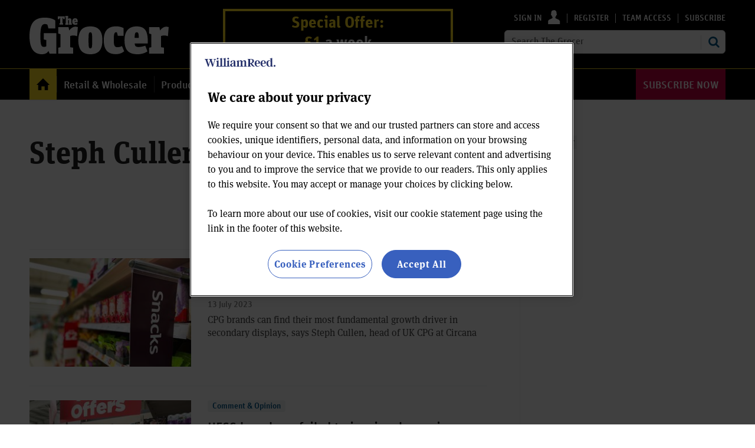

--- FILE ---
content_type: text/html; charset=utf-8
request_url: https://www.thegrocer.co.uk/steph-cullen/3778.bio
body_size: 46296
content:

<!DOCTYPE html>
<html lang="en">
<head>
	<meta charset="utf-8">
<link rel="preload" as="style" href="/Magazine/core.css?p=7875617730307328">
<link rel="preload" as="script" href="/Magazine/core.js?p=7875617730307328">
	
	

<script>
function getOTCookie( cookieName ) {
var value = '; ' + document.cookie;
var parts = value.split( '; ' + cookieName + '=' );
if ( parts.length == 2 ) {
return true;
}
return false;
}
var expirationDate = new Date(0);
var expirationDateString = expirationDate.toUTCString();
var now = new Date();
now.setTime(now.getTime() + 1 * 3600 * 1000 * 24 * 365);

if ( !getOTCookie('cleared-wr-cookies')) {
console.log("expire OptanonConsent");
document.cookie = "OptanonConsent=; expires=" + expirationDateString + "; path=/";
document.cookie = "OptanonAlertBoxClosed=; expires=" + expirationDateString + "; path=/";
document.cookie = "cleared-wr-cookies" + "=" + "; path=/" + "; expires="+now;

console.log("expire OptanonConsent");
}
</script>

<!-- OneTrust Cookies Consent Notice start for thegrocer.co.uk -->
<script type="text/javascript" src="https://cdn.cookielaw.org/consent/b5bc8c84-aeb1-4abd-8100-4f081729cc2a/OtAutoBlock.js"></script>
<script src="https://cdn.cookielaw.org/scripttemplates/otSDKStub.js" type="text/javascript" charset="UTF-8" data-domain-script="b5bc8c84-aeb1-4abd-8100-4f081729cc2a" ></script>
<script type="text/javascript">
function OptanonWrapper() { }
</script>
<!-- OneTrust Cookies Consent Notice end for thegrocer.co.uk -->


<title>Steph Cullen | Dataload | The Grocer</title>
<meta name="description" content="" />
<meta name="viewport" content="width=device-width, initial-scale=1" />


<meta name="momentnowdate" content="2026-01-22 09:00:12.358"/>
<meta name="momentlocale" content="en-gb"/>
<meta name="momentlocaleformat" content="D MMMM YYYY"/>
<meta name="momentrelative" content="false"/>
<meta name="momentrelativeformat" content="YYYY,MM,DD"/>
<meta name="momentrelativemorethan" content="10"/>

	
	<meta name="robots" content="noarchive" />
<meta name="blockthis" content="blockGA" />
<meta name="showwallpaper" content="true" />
<meta name="navcode" content="46471" />
<meta name="primarynavigation" content="Home" />
<link rel="canonical" href="https://www.thegrocer.co.uk/steph-cullen/3778.bio" />
	
<meta property="og:site_name" content="The Grocer" />
<meta property="og:url" content="https://www.thegrocer.co.uk/steph-cullen/3778.bio"/>
<meta property="og:title" content="Steph Cullen | Dataload | The Grocer"/>
<meta property="og:description" content="" />
<meta property="twitter:title" content="Steph Cullen | Dataload | The Grocer"/>
<meta property="twitter:description" content=""/>
<meta property="twitter:card" content="summary_large_image" />
<meta property="og:image:width" content="1024" />
<meta property="og:image:height" content="536" />
<meta property="og:image" content="https://www.thegrocer.co.uk/Magazine/dest/graphics/social/logo.png?v=1" />
<meta property="og:image:alt" content="The Grocer" />
<meta property="twitter:image:src" content="https://www.thegrocer.co.uk/magazine/dest/graphics/social/twitter-logo.png?v=1" />
<meta property="twitter:image:alt" content="The Grocer" />


	
<link rel="icon" href="/magazine/dest/graphics/favicons/favicon-32x32.png" />
<!--[if IE]><link rel="shortcut icon" href="/magazine/dest/graphics/favicons/favicon.ico" /><![endif]-->
<link rel="apple-touch-icon-precomposed" href="/magazine/dest/graphics/favicons/apple-touch-icon-precomposed.png" />
<meta name="msapplication-TileImage" content="/magazine/dest/graphics/favicons/mstile-144x144.png" />
<meta name="msapplication-TileColor" content="#ffffff" />
	
	<link href="/Magazine/core.css?p=7875617730307328" rel="stylesheet" type="text/css">
<link href="/Magazine/print.css?p=7875617730307328" rel="stylesheet" type="text/css" media="print">


	
<script src="https://cdnjs.cloudflare.com/ajax/libs/jquery/3.4.1/jquery.min.js" integrity="sha256-CSXorXvZcTkaix6Yvo6HppcZGetbYMGWSFlBw8HfCJo=" crossorigin="anonymous" referrerpolicy="no-referrer"></script>
	
<script>var newLang={"more":{"default":"Show more","searchtype":"Show more","searchdates":"Show more"},"less":{"default":"Show Fewer","searchtype":"Show Fewer","searchdates":"Show Fewer"},"show":{"default":"show"},"hide":{"default":"hide"},"caption":{"show":"show caption","hide":"hide caption"},"carousel":{"play":"play slideshow","pause":"pause slideshow"}};</script>
	<script type="text/javascript">
					var IPState = {
					
						useripstate: false,
						useripname: ''
						
					};
				</script>
<script type="text/javascript">
          
					window.dataLayer = window.dataLayer || [];
					window.dataLayer.push({'StoryID':undefined});
					window.dataLayer.push({'StoryFormatProperty':undefined});
					
					window.dataLayer.push({'StoryCategories':'null'});
					
					window.dataLayer.push({'StoryLayout':undefined});
					window.dataLayer.push({'StoryWidth':undefined});
					
					
					window.dataLayer.push({'StoryLayoutCode':undefined});
					
					window.dataLayer.push({'StoryFormatCode':'null'});
					
					window.dataLayer.push({'StoryTypeCode':'null'});
					
					window.dataLayer.push({'StoryCategoriesCodes':'null'});
					
					window.dataLayer.push({'StoryFullNavPath':'null'});
					       
					window.dataLayer.push({'UserID':undefined});
					window.dataLayer.push({'NavCode':'46471'});
					window.dataLayer.push({'MicrositeNavCode':'-1'});
					window.dataLayer.push({'NavKey':'206'});
          
          window.dataLayer.push({'NavigationAreaNavCode':'46471'});
          </script>
<script type="text/javascript">
window.dataLayer.push({'grecaptcha':'6Lds_CUsAAAAAB5E_lm_seBdPFQiJgfS-63hbl53'});
window.dataLayer.push({'UserStateLoggedIn':'False'});
window.dataLayer.push({'FullNavPath':'|1|46471|'});
window.dataLayer.push({'LoggedIn':'False'});
window.dataLayer.push({'AccessStatus':'Granted'});
window.dataLayer.push({'AccessControl':undefined});
window.dataLayer.push({'AccessDeniedStoryID':undefined});
window.dataLayer.push({'AccessDeniedTitle':undefined});
window.dataLayer.push({'PrimaryNav':'|Main Navigation|Home|'});
window.dataLayer.push({'CurrentPrimaryNav':'Home'});
window.dataLayer.push({'Tags':undefined});
window.dataLayer.push({'PrimaryNavCodes':'|1|46471|'});
window.dataLayer.push({'author_name':undefined});
window.dataLayer.push({'ArticleDate':undefined});

//window.dataLayer.push({'StoryLayout':undefined});
window.dataLayer.push({'StoryFormat':undefined});
window.dataLayer.push({'StoryType':undefined});
window.dataLayer.push({'StoryCats':undefined});
window.dataLayer.push({'FullNavPath':'|1|46471|'});

//Adobe
window.dataLayer.push({'StoryHeadline':undefined});
window.dataLayer.push({'ByLines':undefined});
window.dataLayer.push({'PublishDate':undefined});
</script>
	<script type="text/javascript" src="//use.typekit.net/jue6son.js"></script>
<script type="text/javascript">try{Typekit.load();}catch(e){}</script>

<!--Hide endorser bar on mobile-->
<style>

/* border radious on sponsored story icons*/
.nativePicture img {
    border-radius: 2px;
	}
/*Carousel story-type - overrides*/
.grid .picCarousel .swiper-container .swiper-slide .story-type{
margin-bottom:10px;
}

/*More links in spin blocks to make button*/
.grid .more a {
    background-color: #005689;
    padding: 8px;
    border-radius: 6px;
    color: #fff;
	 font-size: .889rem;
	 }

/*Hero carousel - overrides*/
.picCarousel.colour2 .display .meta a {
	color:#005689;
}
.picCarousel.colour2 .display .meta a:hover {
	color:#005689;
	text-decoration: underline;
}
.picCarousel.colour1 .display .meta a {
	color:#FFF;
}
.picCarousel.colour1 .display .meta a:hover {
	color:#FFF;
	text-decoration: underline;
}

/*Corporate styles*/
.container>.inner-sleeve:not(#colwrapper) .grid .oneColumn div.full-width-background.myGrocer>.sleeve {
	padding: 30px 20px;
}

.container>.inner-sleeve:not(#colwrapper) .grid .oneColumn div.full-width-background.darkgrey.myGrocer .sleeve .sectionhead h2{
	border-bottom:0;
	margin-bottom:0;
}
.container>.inner-sleeve:not(#colwrapper) .grid .oneColumn div.full-width-background.myGrocer>.sleeve .sectionhead h2 a:hover{
	color:#FDDA24;
}

.container>.inner-sleeve:not(#colwrapper) .grid .oneColumn div.full-width-background.myGrocer>.sleeve .sectionhead h2 a:after {
	background-position: -312px -325px;
}
.desktopNavigation ul.main>li.highlightYellow>a>span,
.desktopNavigation ul.main>li.highlightYellow>span {
	color:#FDDA24;
}


	/* start WRPW-150 - because the endorser bar resets the styles and we have to add it back in again ¯\_(ツ)_/¯ */
	/*body {
		padding-top: 62px!important;
	}*/
/*WRPW-142*/
.storyMeta {
	display: none;
}
/* end WRPW-150*/
.wallpaper-applied.site-width-1024 .hot-topics-container {
	position: relative;
	width: 1024px;
	margin: auto;
}
/*
@media (max-width: 1024px) {
	#endorsement-bar {
	  display: none !important;
	}
}
*/
/*PATCH: Background Banner Sticky Height correction */
.wallpaper-ad > div {
	position: fixed;
	top: 169px;
}
.nav-fixed .wallpaper-ad > div {
	position: fixed;
	top: 52px !important;
}
/*PATCH: un-restrict mast, mainnav and footer*/
.wallpaper-applied.site-width-1024 #mainnav > .inner-sleeve,
.wallpaper-applied.site-width-1024 .mast > .inner-sleeve,
.wallpaper-applied.site-width-1024 .footer .inner-sleeve {
  max-width: 1220px;
}
/* G33 */
#tg-report {
    border: 0px;
    width: 100%;
    padding: 0;
    margin: 0;
}

/* Subs Button Styling - Red button */

#mainnav .highlight a { background: #C5003E;	color: #FFF; }
#mainnav li.highlight a span { color: #FFFFFF; }
#mobilemenu li.highlight { padding-top: 20px; }
#mobilemenu li.highlight a { background: #C5003E; color: #FFF; padding-right: 0; }
#mobilemenu li.highlight a span { text-align: center; }
#mobilemenu li.Right a { border-bottom: 0; }

/*
	Visibility was set to hidden, which displays as an inline-block element in IE and FF. Set to display: none instead to allow room for subs button. 
*/

.desktopNavigation ul.main>li.hide {
    visibility: hidden;
	 display: none;
}

</style>

<style>
#cookiePolicy {
  transition: none;
}
@media screen and (min-width: 1024px) {
  .masthead .mastNav>ul li.user:hover>a, 
  .masthead .mastNav>ul li.user>a:focus {
    color: #fff;
  }
}

</style>

<!-- include jquery if not already on the page -->
<script type="text/javascript">
if(typeof jQuery == 'undefined'){
        document.write('<script type="text/javascript" src="https://cdnjs.cloudflare.com/ajax/libs/jquery/2.2.4/jquery.min.js"></'+'script>');
  }
</script>

<!-- Meta Pixel Code -->
<script>
!function(f,b,e,v,n,t,s)
{if(f.fbq)return;n=f.fbq=function(){n.callMethod?
n.callMethod.apply(n,arguments):n.queue.push(arguments)};
if(!f._fbq)f._fbq=n;n.push=n;n.loaded=!0;n.version='2.0';
n.queue=[];t=b.createElement(e);t.async=!0;
t.src=v;s=b.getElementsByTagName(e)[0];
s.parentNode.insertBefore(t,s)}(window, document,'script',
'https://connect.facebook.net/en_US/fbevents.js');
fbq('init', '1396402854129916');
fbq('track', 'PageView');
</script>
<noscript><img height="1" width="1" style="display:none"
src="https://www.facebook.com/tr?id=1396402854129916&ev=PageView&noscript=1"
/></noscript>
<!-- End Meta Pixel Code -->

<!-- Twitter universal website tag code -->
<script>
!function(e,t,n,s,u,a){e.twq||(s=e.twq=function(){s.exe?s.exe.apply(s,arguments):s.queue.push(arguments);
},s.version='1.1',s.queue=[],u=t.createElement(n),u.async=!0,u.src='//static.ads-twitter.com/uwt.js',
a=t.getElementsByTagName(n)[0],a.parentNode.insertBefore(u,a))}(window,document,'script');
// Insert Twitter Pixel ID and Standard Event data below
twq('init','o8b77');
twq('track','PageView');
</script>
<!-- End Twitter universal website tag code -->

<style>
.ad-text{
    background: #f0f2f2;
    font-size: 0.675rem;
    padding: 4px;
    color: #444;
    text-transform: uppercase;
	 text-align: center;
}
</style><style type="text/css">.inline_image img[width][height]:not(.zoomable-image) {contain: unset;}</style>



<style>

/*
    Navigation Integration of iA widget
    MISO-32
*/

/*
    Remove text-transform: uppercase from the main navigation
*/
.desktopNavigation ul.main>li>a>span,
.desktopNavigation ul.main>li>span {
    text-transform: none;
}

/*
    Adjust the padding of the main navigation span elements
*/

.desktopNavigation ul.main>li.hasChildren>a>span,
.desktopNavigation ul.main>li.hasChildren>span {
    padding-right: 12px;
}

/*
    Resize the main navigation dropdown arrow ::after
*/

.desktopNavigation ul.main>li.current>a.open>span:after,
.desktopNavigation ul.main>li.hasChildren>a>span:after,
.desktopNavigation ul.main>li.hasChildren>span:after,
.i-navigation-dropdown-hover-dims {
    width: 0;
    height: 0;
}

/*
    Adjust the position of the main navigation dropdown arrow ::before
    This puts pipe separator between the main navigation items
*/

.desktopNavigation ul.main>li.nav-item>a>span:before,
.desktopNavigation ul.main>li.hasChildren>a>span:before,
.desktopNavigation ul.main>li.hasChildren>span:before,
.i-navigation-dropdown-dims {
    background: #3d3d3d;
    position: absolute;
    left: 0;
    top: 12px;
    width: 1px;
    height: 28px;
}

/*
    Remove the background on current main navigation items
*/

.desktopNavigation ul.main>li.current>a.open>span:after,
.desktopNavigation ul.main>li.current.hasChildren>a>span:before,
.desktopNavigation ul.main>li.current.hasChildren>span:before {
    background: none;
}

/*
    Make sure the subscription items are uppercase
*/

.highlight.right.nav-item a span {
    text-transform: uppercase;
}

</style>
<link rel='stylesheet' href='/Uploads/CSS/5/onsitemessaging.css' type='text/css' />
<link rel='stylesheet' href='/Uploads/CSS/5//messagingbase.css' type='text/css' />


<meta name="google-site-verification" content="Bjog3nJmT5mhptGoSCga9O32Bt-Xmvz9BVu7heZ7Hlw" />
<!-- Please ensure the Facebook script is self closing -->
<!-- Facebook widget -->
<!-- Clearbitscript -->
<script async defer crossorigin="anonymous" src="https://connect.facebook.net/en_US/sdk.js#xfbml=1&version=v21.0" />

<script>
$(document).ready(function() {
if (window.location.pathname == '/advertise') {
$.getScript("https://tag.clearbitscripts.com/v1/pk_6c1cac1dc287e45bfaab20867b193dcb/tags.js");
console.log("Clearbit Loaded");
}
});
</script>

<!--Global JS head -->

<!-- Google PPC -->
<!-- Google tag (gtag.js) -->
<script async src="https://www.googletagmanager.com/gtag/js?id=AW-1070658700"></script>
<script>
  window.dataLayer = window.dataLayer || [];
  function gtag(){dataLayer.push(arguments);}
  gtag('js', new Date());

  gtag('config', 'AW-1070658700');
</script>
<!-- DFP Code -->
<script async='async' src='https://www.googletagservices.com/tag/js/gpt.js'></script>
<script>
  var googletag = googletag || {};
  googletag.cmd = googletag.cmd || [];
  
  window.dataLayer = window.dataLayer || [];
</script>

<script>
  function getDataLayerVal(keyVal) {
        for (var i = 0; i < window.dataLayer.length; i++) {
            if (dataLayer[i][keyVal] !== undefined) {
                return dataLayer[i][keyVal];
            }
        }
    }
	 
	 //IsArticle
    if (typeof getDataLayerVal('StoryID') == 'undefined') {
        var isarticle = false;} else {var isarticle = true; }

    var gptAdSlots = [];

			//CatCode
			if (typeof getDataLayerVal('StoryCategories') !== 'undefined') {
			var gamcatcode1 = getDataLayerVal('StoryCategories').replace("|","");
			var gamcatcode = gamcatcode1.replace(/\|/g,","); } else { var gamcatcode = ''; }
			
if (!document.location.pathname.includes('thegrocerforyou') && !document.location.pathname.includes('ourchanges') && !document.location.pathname.includes('the-grocer-vision') && !document.location.pathname.includes('promotional-feature') && !document.location.pathname.includes('whitepapers') && !document.location.pathname.includes('advertise') && !document.location.pathname.includes('guide-too') && getDataLayerVal('StoryTypeCode') !== '1094' && !getDataLayerVal('StoryCategories').includes('Advertising-exclusion')) {
	
    googletag.cmd.push(function() {
        // Define a size mapping object. The first parameter to addSize is
        // a viewport size, while the second is a list of allowed ad sizes.
        var mapping = googletag.sizeMapping().
        // 320, 0
        addSize([320, 0], [300, 50]).
        // 480, 0
        addSize([480, 0], [300, 75]).
        // 768, 0
        addSize([768, 0], [300, 250]).
        // 1024, 0
        addSize([1024, 0], [300, 350]).build();

        var mapMPU = googletag.sizeMapping().
        // 320, 0
        addSize([320, 0], [[300, 50],[300,75],[320,50],[300,250]]).
        // 768, 0
        addSize([768, 0], [[300, 250],[300,600]]).
        // 1024, 0
        addSize([1024, 0], [[300, 250],[300,600]]).build();
        //addSize([1024, 0], [[300, 250],[300,50]]).build();
		  
		  var mapMPU2 = googletag.sizeMapping().
        // 320, 0
        addSize([320, 0], [[300, 50],[300,75],[320,50],[300,250]]).
        // 768, 0
        addSize([768, 0], [[300, 250]]).
        // 1024, 0
        addSize([1024, 0], [[300, 250]]).build();
        //addSize([1024, 0], [[300, 250],[300,50]]).build();

        var mapLB = googletag.sizeMapping().
        // 320, 0
        addSize([320, 0], [[300,50],[300,75],[320,50],[320,100]]).
        //// 601, 0
        addSize([601, 0], [[468,60]]).
        // 768, 0
        addSize([768, 0], [[468,60],[728,90]]).
        // 1024, 0
        addSize([1024, 0], [[468, 60],[728,90],[970,90],[970,250]]).build();

        var mapLBUnderNav = googletag.sizeMapping().
        addSize([0, 0], []).
        // 1024, 0
        addSize([1050, 0], [[468, 60],[728,90],[970,90],[970,250]]).build();

        var mapWallpaper = googletag.sizeMapping().
        addSize([0, 0], []).
        // 1220, 0
        addSize([1220, 0], [1,1]).build();
		  
		  /* */
		   if (getDataLayerVal('StoryID') == '700074' || getDataLayerVal('NavCode') == '46467') {
				var mapping = googletag.sizeMapping().addSize([0, 0], []).build();
				var mapMPU = googletag.sizeMapping().addSize([0, 0], []).build();
				var mapMPU2 = googletag.sizeMapping().addSize([0, 0], []).build();
				var mapLB = googletag.sizeMapping().addSize([0, 0], []).build();
				var mapLBUnderNav = googletag.sizeMapping().addSize([0, 0], []).build();
				var mapWallpaper = googletag.sizeMapping().addSize([0, 0], []).build();
			}
			

        // Ready variables to use for ad targeting (AdvertMastLB)
        //var loggedIn = window.dataLayer.filter(item => item.LoggedIn ? item.LoggedIn : null);
        
        googletag.defineSlot('/269346476/gwvc/gwvc_lbun', [970, 250], 'div-gpt-ad-MastLBUNav').defineSizeMapping(mapLBUnderNav).addService(googletag.pubads());
        googletag.defineSlot('/269346476/gwvc/gwvc_mlb', [728, 90], 'div-gpt-ad-MastLB').defineSizeMapping(mapLB).addService(googletag.pubads());
		  if (typeof getDataLayerVal('StoryID') == 'undefined') {
        gptAdSlots[0] = googletag.defineSlot('/269346476/gwvc/gwvc_a', [300, 250], 'div-gpt-ad-A').defineSizeMapping(mapMPU2).addService(googletag.pubads());
        gptAdSlots[1] = googletag.defineSlot('/269346476/gwvc/gwvc_b', [300, 250], 'div-gpt-ad-B').defineSizeMapping(mapMPU).addService(googletag.pubads());
		  }
		  googletag.defineSlot('/269346476/gwvc/gwvc_c', [300, 250], 'div-gpt-ad-C').defineSizeMapping(mapMPU2).addService(googletag.pubads());
       // googletag.defineSlot('/269346476/gwvc/gwvc_d', [300, 250], 'div-gpt-ad-D').defineSizeMapping(mapMPU2).addService(googletag.pubads());
        //googletag.defineSlot('/269346476/gwvc/gwvc_e', [300, 250], 'div-gpt-ad-E').defineSizeMapping(mapMPU2).addService(googletag.pubads());
       // googletag.defineSlot('/269346476/gwvc/gwvc_f', [300, 250], 'div-gpt-ad-F').defineSizeMapping(mapMPU2).addService(googletag.pubads());
       // googletag.defineSlot('/269346476/gwvc/gwvc_aa', [300, 250], 'div-gpt-ad-Attach').defineSizeMapping(mapMPU).addService(googletag.pubads());
		
var showwallpaper;
if (document.querySelector('meta[name="showwallpaper"]')) {
    showwallpaper = document.querySelector('meta[name="showwallpaper"]').content;
}

// check if wallpaper is defined, is set to be shown on this page and screen width is greater than 1220
        if (document.querySelector('#div-gpt-ad-Wallpaper') && showwallpaper) {
        	var wallpaperSlot = googletag.defineOutOfPageSlot('/269346476/gwvc/gwvc_wp', 'div-gpt-ad-Wallpaper').defineSizeMapping(mapWallpaper).addService(googletag.pubads()).setTargeting('url', document.location.pathname);
        		googletag.pubads().addEventListener('slotRenderEnded', function(event) {
        		if((event.slot.getSlotElementId() == wallpaperSlot.getSlotElementId()) && !event.isEmpty) {
					if(document.querySelector('.wallpaper-ad[data-site-width-1024]')) {
						document.body.className += ' ' + 'site-width-1024';
					}
					if(showwallpaper === "true") {
							document.body.className += ' ' + 'wallpaper-applied';
							$(window).trigger('wallpaper:advert');
					}
				}
				});
			};
		 
			googletag.pubads().setTargeting('navcode', getDataLayerVal('NavCode'));
			googletag.pubads().setTargeting('navcodes', getDataLayerVal('PrimaryNavCodes'));
			if (typeof getDataLayerVal('StoryID') !== 'undefined') {
			googletag.pubads().setTargeting('storycode', getDataLayerVal('StoryID'));}
			if (typeof getDataLayerVal('StoryLayout') !== 'undefined') {
			googletag.pubads().setTargeting('storylayout', getDataLayerVal('StoryLayout'));}
			googletag.pubads().setTargeting('loggedin', getDataLayerVal('LoggedIn'));
			googletag.pubads().setTargeting('accessstatus', getDataLayerVal('AccessStatus'));
			if (typeof getDataLayerVal('AccessControl') !== 'undefined') {
			googletag.pubads().setTargeting('accesscontrol', getDataLayerVal('AccessControl')); }
			//Catcode
			googletag.pubads().setTargeting('catcode', gamcatcode);
			googletag.pubads().setTargeting('nav', getDataLayerVal('CurrentPrimaryNav'));
			if (typeof getDataLayerVal('Tags') !== 'undefined') {
			googletag.pubads().setTargeting('tags', getDataLayerVal('Tags')); }

			if (typeof getDataLayerVal('PartyActiveProductIds') !== 'undefined') {
				googletag.pubads().setTargeting('PartyProductIds', getDataLayerVal('PartyActiveProductIds')); }
			if (typeof getDataLayerVal('Company') !== 'undefined') {
				googletag.pubads().setTargeting('company_name', getDataLayerVal('Company')); }
			if (typeof getDataLayerVal('JobFunc') !== 'undefined') {
				googletag.pubads().setTargeting('JobFunc', getDataLayerVal('JobFunc')); }
				
				try {
					 if (orderData && orderData[0] && orderData[0].OrderType) {
						  googletag.pubads().setTargeting('OrderType', orderData[0].OrderType);
					 }
				} catch (e) {}


			googletag.pubads().enableLazyLoad({
    			fetchMarginPercent: 5,
				renderMarginPercent: 5,
    			mobileScaling: 0.0
  			});

			//googletag.pubads().enableSingleRequest();
			googletag.pubads().collapseEmptyDivs();
			googletag.enableServices();

    });
	} else if (getDataLayerVal('StoryCategories').includes('Advertising-exclusion')) {
	const startObserver = () => {
		new MutationObserver((m, o) => {
			const slotIds = ['#div-gpt-ad-A', '#div-gpt-ad-B', '#div-gpt-ad-C', , '#div-gpt-ad-D']

			slotIds.forEach((id) => {
				const slot = document.querySelector(id);
				if (slot) {
					slot.remove();
				}
			});

			setTimeout(() => {
				o.disconnect();
			}, 2000);
		}).observe(document.body, { childList: true, subtree: true });
	}

	window.addEventListener('DOMContentLoaded', startObserver);
}
	
window.addEventListener('message', receiveMessage, false);
function receiveMessage(event) {
  if(event.data == 'wallpaper-standard') document.body.className+=" wallpaper-fireplace";
  if(document.body.className.match('wallpaper-fireplace')) {
    document.body.className+=" wallpaper-fireplace";
    var hottopics = document.querySelector('.hot-topics-container') ? document.querySelector('.hot-topics-container').offsetHeight : 0;
	 var mastHeight = document.querySelector('#masthead').offsetHeight;    
	 var cookieBlock = document.querySelector('#cookiePolicy') ? document.querySelector('#cookiePolicy').offsetHeight : 0;
	 var wallpaperElement = document.querySelector('.wallpaper-ad') ? document.querySelector('.wallpaper-ad').getElementsByTagName('div')[0] : null; 
	 if (wallpaperElement) {
	 	wallpaperElement.style.top = mastHeight - hottopics + 'px';      
	 }
  }
}

$(document).on('click','#cookiePolicy .continue',function(){
	var hottopics = document.querySelector('.hot-topics-container') ? document.querySelector('.hot-topics-container').offsetHeight : 0;
	var mastHeight = document.querySelector('#masthead').offsetHeight;		
	var cookieBlock = document.querySelector('#cookiePolicy') ? document.querySelector('#cookiePolicy').offsetHeight : 0;
	var wallpaperElement = document.querySelector('.wallpaper-ad') ? document.querySelector('.wallpaper-ad').getElementsByTagName('div')[0] : null; 
	if (wallpaperElement) {
	 	wallpaperElement.style.top = mastHeight - hottopics + 'px';      
	} 
});

</script>

<!-- Copyright Code - GBAU-935 -->
<script type="text/javascript" src="https://wvc_resources.william-reed.com/copyright/copyright_tg.js"></script>


<!-- ADOBE -->
<script>
//////////////////
// ADOBE START	//
//////////////////
// Adobe Analytics Datalayer - WVC - Header
// Version 3.0.2

/*
    Determines if the current page is an article page.
    Story ID will be populated with a string if on an article page, e.g. '750492'.

    It is important all globally defined variabled are prefixed with "adobe_", 
    this keeps the variable names unique so that they don't conflict with other scripts.
*/
const adobe_isarticle = (typeof getDataLayerVal('StoryID') === 'string');

/*
    adobe_debug flag object.
    Each value in the object relates to a section of the digital data object.
    Set the value to true to enable console logging for that section.
*/
const adobe_debug = {
    page: false,
    journey: false,
    user: false,
    search: false,
    article: false,
    miso: false,
    general: false
};

// Logs to the console without having to check if adobe_debug.x is true each time:
function debugLog(string, type) {
    try {
        if (typeof string !== 'string' || typeof type !== 'string') {
            return;
        }

        if (adobe_debug[type]) {
            console.log(`${type.toUpperCase()} DEBUG: ${string}`);
        }
    } catch (e) { }
}

// Sends a satellite track with string & log validation:
function sendSatelliteTrack(satelliteName) {
    if (typeof satelliteName !== 'string') {
        return;
    }

    debugLog(`Sending satellite track:  ${satelliteName}`, 'general');
    _satellite.track(satelliteName);
}

/*
    Digital Data needs to be declared as "var", so that Adobe Launch can access it:
*/
var digitalData = {
    page_data: {
        page_domain: '',
        page_title: '',
        page_categories: '',
        page_type: '',
        page_previous_url: '',
        ad_blocker_present: '',
        platform: 'Webvision Cloud'
    },
    journey_data: {
        is_mobile: '',
        mega_menu_clicked: '',
        mega_menu_item: '',
        homepage_link_clicked: '',
        homepage_section: '',
        homepage_heading: '',
        login_success: '',
        logout_success: '',
        registation_success: '',
        subscriptions_success: '',
        newsletter_signup: '',
        internal_campaign: '',
        external_campaign: '',
        contact_us_submitted: '',
        experience_name: ''
    },
    user_data: {
        logged_in_status: '',
        registered_user_id: '',
        anonymous_user_id: '',
        user_type: '',
        user_type_details: '',
        marketing_data: {
            sms: false,
            email: false,
            post: false
        },
        subscription_level: '',
        subscription_level_name: '',
        subscription_status: '',
        job_title: '',
        company: '',
        company_type: '',
        latest_company: '',
        industry: '',
        responsibility: '',
        user_department: '',
        free_trial: '',
        corporate_info: '',
        continuous: '',
        state: '',
        start_date: '',
        end_date: '',
        days_from_subscription_start: '',
        days_left_on_subscription: '',
        sensitivity: '',
        do_not_allow_renewal: '',
        do_not_collect_payment: '',
        domain: '',
        job_function: '',
        block_click_name: '',
        block_click_tgt_label: '',
        block_click_page_type: ''
    },
    search_data: {
        search_page: false,
        search_term: '',
        search_results: '',
        null_search: '',
        date_filter: '',
        type_filter: '',
        author_filter: ''
    },
    article_data: {
        article_page: '',
        author: '',
        publish_date: '',
        update_date: '',
        article_name: '',
        article_category: '',
        article_categories: '',
        article_subcategories: '',
        article_finding_method: '',
        article_related_topics: '',
        article_related_tags: '',
        paywall_hit: '',
        paywall_id: '',
        paywall_template: '',
        canonical_url: '',
        original_article: '',
        article_class: '',
        article_type: '',
        word_count: '',
        content_page_type: '',
        related_articles: {
            article_name: '',
            article_url: '',
            author: '',
            publish_date: '',
            article_category: ''
        },
        access_control: '',
        pw_incrementor: ''
    },
    miso_data: {
        search_query: '',
        explore_question_view: '',
        sticky_widget_view: '',
        answer_page_view: '',
        question_asked: '',
        question_source: ''
    }
};

// FUNCTIONS START
// Check AdBlocker Present:
setTimeout(function () {
    if ($('.ad-style1').height() > 50 || $('#div-gpt-ad-A').height() > 0) {
        digitalData.page_data.ad_blocker_present = false;
        sessionStorage.setItem('adblockSSI', false);
    } else {
        digitalData.page_data.ad_blocker_present = true;
        sessionStorage.setItem('adblockSSI', true);
    }
}, 2000);

// Check if Adblocker SessionStorage item exists, then declare datalayer value and clear SessionStorage item if it does:
const adblockSSI = sessionStorage.getItem('adblockSSI');
if (adblockSSI) {
    digitalData.page_data.ad_blocker_present = adblockSSI;
    sessionStorage.removeItem('adblockSSI');
}

// Check if the user is on mobile or desktop:
window.mobileCheck = function () {
    let check = false;
    (function (a) {
        if (/(android|bb\d+|meego).+mobile|avantgo|bada\/|blackberry|blazer|compal|elaine|fennec|hiptop|iemobile|ip(hone|od)|iris|kindle|lge |maemo|midp|mmp|mobile.+firefox|netfront|opera m(ob|in)i|palm( os)?|phone|p(ixi|re)\/|plucker|pocket|psp|series(4|6)0|symbian|treo|up\.(browser|link)|vodafone|wap|windows ce|xda|xiino/i.test(a) || /1207|6310|6590|3gso|4thp|50[1-6]i|770s|802s|a wa|abac|ac(er|oo|s\-)|ai(ko|rn)|al(av|ca|co)|amoi|an(ex|ny|yw)|aptu|ar(ch|go)|as(te|us)|attw|au(di|\-m|r |s )|avan|be(ck|ll|nq)|bi(lb|rd)|bl(ac|az)|br(e|v)w|bumb|bw\-(n|u)|c55\/|capi|ccwa|cdm\-|cell|chtm|cldc|cmd\-|co(mp|nd)|craw|da(it|ll|ng)|dbte|dc\-s|devi|dica|dmob|do(c|p)o|ds(12|\-d)|el(49|ai)|em(l2|ul)|er(ic|k0)|esl8|ez([4-7]0|os|wa|ze)|fetc|fly(\-|_)|g1 u|g560|gene|gf\-5|g\-mo|go(\.w|od)|gr(ad|un)|haie|hcit|hd\-(m|p|t)|hei\-|hi(pt|ta)|hp( i|ip)|hs\-c|ht(c(\-| |_|a|g|p|s|t)|tp)|hu(aw|tc)|i\-(20|go|ma)|i230|iac( |\-|\/)|ibro|idea|ig01|ikom|im1k|inno|ipaq|iris|ja(t|v)a|jbro|jemu|jigs|kddi|keji|kgt( |\/)|klon|kpt |kwc\-|kyo(c|k)|le(no|xi)|lg( g|\/(k|l|u)|50|54|\-[a-w])|libw|lynx|m1\-w|m3ga|m50\/|ma(te|ui|xo)|mc(01|21|ca)|m\-cr|me(rc|ri)|mi(o8|oa|ts)|mmef|mo(01|02|bi|de|do|t(\-| |o|v)|zz)|mt(50|p1|v )|mwbp|mywa|n10[0-2]|n20[2-3]|n30(0|2)|n50(0|2|5)|n7(0(0|1)|10)|ne((c|m)\-|on|tf|wf|wg|wt)|nok(6|i)|nzph|o2im|op(ti|wv)|oran|owg1|p800|pan(a|d|t)|pdxg|pg(13|\-([1-8]|c))|phil|pire|pl(ay|uc)|pn\-2|po(ck|rt|se)|prox|psio|pt\-g|qa\-a|qc(07|12|21|32|60|\-[2-7]|i\-)|qtek|r380|r600|raks|rim9|ro(ve|zo)|s55\/|sa(ge|ma|mm|ms|ny|va)|sc(01|h\-|oo|p\-)|sdk\/|se(c(\-|0|1)|47|mc|nd|ri)|sgh\-|shar|sie(\-|m)|sk\-0|sl(45|id)|sm(al|ar|b3|it|t5)|so(ft|ny)|sp(01|h\-|v\-|v )|sy(01|mb)|t2(18|50)|t6(00|10|18)|ta(gt|lk)|tcl\-|tdg\-|tel(i|m)|tim\-|t\-mo|to(pl|sh)|ts(70|m\-|m3|m5)|tx\-9|up(\.b|g1|si)|utst|v400|v750|veri|vi(rg|te)|vk(40|5[0-3]|\-v)|vm40|voda|vulc|vx(52|53|60|61|70|80|81|83|85|98)|w3c(\-| )|webc|whit|wi(g |nc|nw)|wmlb|wonu|x700|yas\-|your|zeto|zte\-/i.test(a.substr(0, 4))) check = true;
    })(navigator.userAgent || navigator.vendor || window.opera);
    return check;
};

// Menu clicked:
$(document).on('click', '.nav-item', function (e) {
    e.stopPropagation();
    const target = e.target,
        text = target.textContent || target.innerText;
    digitalData.journey_data.mega_menu_item = text;
    digitalData.journey_data.mega_menu_clicked = true;
    // Send events to DTM
    // Event for clicking a menu item:
    _satellite.track('menu_link_clicked', {
        menu_type: 'mega menu',
        menu_item: text
    });
});
// Footer clicked:
$(document).on('click', '#footer li', function (e) {
    e.stopPropagation();
    const target = e.target,
        text = target.textContent || target.innerText;
    // Event for clicking a menu item
    _satellite.track('menu_link_clicked', {
        menu_type: 'footer menu',
        menu_item: text
    });
});

// Search event:
window.onload = function () {
    const form = document.getElementById('mastsearch');
    if (form) {
        form.onsubmit = function () {
            // Event for performing a search
            const searchvalue = $('#search');
            _satellite.track('search_submitted', {
                search_term: searchvalue
            });
        };
    }
};


function createDateFromString(dateString) {
    // Split the dateString into parts (month, day, year):
    const parts = dateString.split('/');
    if (parts.length !== 3) {
        throw new Error('Invalid date format. Use MM/DD/YYYY.');
    }

    // Parse the parts into integers
    const day = parseInt(parts[0], 10);
    const month = parseInt(parts[1], 10);
    const year = parseInt(parts[2], 10);

    // Create a Date object using the parsed components
    const dateObject = new Date(year, month - 1, day); // Note: Month is 0-based

    return dateObject;
}

// Calculates the number of days between two dates:
function daysBetween(date1, date2) {
    const oneDay = 1000 * 60 * 60 * 24;
    const differenceMs = Math.abs(date1 - date2);
    return Math.round(differenceMs / oneDay);
}

// Set Search DL function: 
function setSearchDL(waitTime, thenFunction) {
    // Get the search term and number of results:
    setTimeout(function () {
        const search_pattern = /Your search(?: for <strong>(.*?)<\/strong>)? found <strong>(\d+|no)<\/strong>/;
        const search_results = search_pattern.exec($('div.searchDetails').html()) || [];

        // Fix search term if there was no term specified:
        if (search_results[1] === null) search_results[1] = '';

        // Fix number of results if there are no results:
        if (search_results[2] === 'no') search_results[2] = 0;

        // Calculate the number of pages
        if (search_results[2] === 0) {
            search_results[3] = 0;
        } else {
            search_results[3] = Math.ceil(search_results[2] / 10);
        }

        // If there are no results then null_search is true:
        search_results[4] = (search_results[2] == 0 ? true : false);

        //Set search_page to true and all other values to the determined values
        digitalData.search_data.search_page = true;
        digitalData.search_data.search_term = search_results[1];
        digitalData.search_data.search_results = search_results[2];
        //digitalData.search_data.search_pages = search_results[3];
        digitalData.search_data.null_search = search_results[4];
        try {
            if (thenFunction && typeof thenFunction === 'function') {
                thenFunction();
            }
        } catch (e) { }
    }, waitTime);
}
//Subsequent search function
function subSearch() {
    setSearchDL(3000, sendTrack);
    function sendTrack() {
        sendSatelliteTrack('subsequentSearch');
    }
}

// Search DL function - Should only execute once the page has finished loading
// Check if we are on a search page:
if (window.location.href.includes('searchresults')) {
    // If we are on a search page
    // Get the search term and number of results
    setSearchDL(1000, searchTrack);
    digitalData.search_data.search_page = true;
    function searchTrack() {
        sendSatelliteTrack('subsequentSearch');
        document.getElementsByName('qkeyword')[1].addEventListener('change', subSearch);
        // Change to Search Filter event function
        $('.refineBy').on('change', function () {
            debugLog(articleFilterTracking);

            // Complete the tracking action:
            // _satellite.track('article_filter_used', articleFilterTracking);
        });
    }
} else {
    // If we are not on a search page then set search_page to false and all other values to their defaults:
    digitalData.search_data.search_page = false;
    digitalData.search_data.search_term = '';
    digitalData.search_data.search_results = '';
    //digitalData.search_data.search_pages = '';
    digitalData.search_data.null_search = '';
}

try {
    const downloads = document.querySelectorAll('.downloads a');
    if (downloads && downloads.length) {
        downloads.forEach((link) => {
            link.addEventListener('click', () => {
                sendSatelliteTrack('download_event');
            });
        });
    }
} catch (e) { }

// Check if we are on a search page:
if (location.pathname.indexOf('searchresults') !== -1) {
    // Define the storage object:
    const articleFilterTracking = {};
    articleFilterTracking.active_filters = [];
    // Get the query from the URL and split into an associative array:
    const urlParams = {};
    urlParams.parametrics = '';
    window.location.href.slice(window.location.href.indexOf('?') + 1).replace(/(\w+?)=([^&]+)?/g, function ($0, $1, $2) {
        urlParams[$1] = ($2 == undefined ? '' : decodeURIComponent($2));
    });
    urlParams.parametrics.replace(/(\w+?)\|([^,]+)?/g, function ($0, $1, $2) {
        if (urlParams.cmd != 'RmvPm' || ($1 + '|' + $2) != urlParams.val) {
            articleFilterTracking.active_filters.push({
                filter_type: getFilterType($1),
                filter_selection: getFilterName($1, $2)
            });
        }
    });
    if (urlParams.cmd === 'AddPm') {
        pmArray = urlParams.val.split('|');
        articleFilterTracking.active_filters.push({
            filter_type: getFilterType(pmArray[0]),
            filter_selection: getFilterName(pmArray[0], pmArray[1])
        });
    }
    articleFilterTracking.filter_location = 'Search Results Page';
    switch (urlParams.SortOrder) {
        case undefined:
        case '1':
            articleFilterTracking.filter_sort = 'Newest';
            break;
        case '2':
            articleFilterTracking.filter_sort = 'Relevance';
            break;
        case '3':
            articleFilterTracking.filter_sort = 'Oldest';
            break;
        default:
            articleFilterTracking.filter_sort = 'Unknown';
    }

    // Get the filter type name from the type specified:
    function getFilterType(filterType) {
        switch (filterType) {
            case 'WVPUBDATE':
                return 'Date';
            case 'WVSECTIONCODE':
                return 'Article Type';
            case 'WVFACET2':
                return 'Aisle';
            default:
                return 'Unknown';
        }
    }

    // Get the names of the filters:
    function getFilterName(filterType, filterID) {
        filterName = 'Unknown';
        switch (filterType) {
            case 'WVPUBDATE':
                switch (filterID) {
                    case '[NOW-1DAY TO NOW]':
                        return 'Past day';
                    case '[NOW-7DAY TO NOW]':
                        return 'Past week';
                    case '[NOW-31DAY TO NOW]':
                        return 'Past month';
                    case '[NOW-365DAY TO NOW]':
                        return 'Past year';
                    default:
                        return 'Custom date range';
                }
            case 'WVSECTIONCODE':
            case 'WVFACET2':
                // Get the names of the filters by looking up their IDs from the checkbox, and then extracting the name from the label:
                filterItems = $('#facet-search .byType li.selected');
                filterItems.each(function () {
                    if (($('input', $(this)).data('facet-params')['val']) == (filterType + '|' + filterID)) {
                        filterName = $('label', $(this)).contents().filter(function () {
                            return this.nodeType == 3;
                        })[0].nodeValue.trim();
                        return false;
                    }
                });
                return filterName;
            default:
                return filterName;
        }
    }
}

// Search Type Filter (evar92) & Search Date Filter (evar98):
try {
    if (window.location.href.includes('/searchresults')) {
        function trackFilters(activeFilters) {
            const filters = activeFilters.querySelectorAll('ul li');

            if (filters && filters.length) {
                filters.forEach((thisFilter) => {
                    const thisFilterLink = thisFilter.querySelector('a');
                    const presetDates = ['past 24 hours', 'past week', 'past month', 'past year'];
                    if (thisFilterLink && thisFilter.textContent && (thisFilterLink?.className.includes('date') || presetDates.includes(thisFilter.textContent.toLowerCase().trim()))) {
                        digitalData.search_data.date_filter = thisFilter.textContent.replace(thisFilter.querySelector('span').textContent, '').trim();
                    } else if (thisFilter.textContent) {
                        digitalData.search_data.type_filter = thisFilter.textContent.replace(thisFilter.querySelector('span').textContent, '').trim();
                    }
                });
            }
            if (digitalData?.search_data.date_filter) {
                sendSatelliteTrack('searchDateType');
            }
            if (digitalData?.search_data.type_filter) {
                sendSatelliteTrack('searchFilterType');
            }
        }

        const waitForFilter = setInterval(() => {
            const activeFilters = document.querySelector('.activeFilters');
            if (activeFilters) {
                clearInterval(waitForFilter);
                trackFilters(activeFilters);
            }
        }, 100);

        setTimeout(() => {
            clearInterval(waitForFilter);
        }, 3000);

        const applyFilterButton = document.querySelector('#filterdatebtn');
        if (applyFilterButton) {
            applyFilterButton.addEventListener('click', () => {
                const waitForNewFilters = setTimeout(() => {
                    const activeFilters = document.querySelector('.activeFilters');
                    if (activeFilters) {
                        clearInterval(waitForNewFilters);
                        trackFilters(activeFilters);
                    }
                }, 1000);
                setTimeout(() => {
                    clearInterval(waitForNewFilters);
                }, 3000);
            });
        }
    }
} catch (e) { }


// Search Author Filter (evar100):
try {
    if (window.location.href.includes('.bio')) {
        digitalData.search_data.author_filter = document.querySelector('title').textContent.split('|')[0].trim();
    }
} catch (e) { }

try {
    const waitForNewsletterToggles = setInterval(() => {
        if (document.querySelectorAll('input[name="newsletterupdate"][type="checkbox"]').length) {
            clearInterval(waitForNewsletterToggles);
            const newsletters = document.querySelectorAll('input[name="newsletterupdate"][type="checkbox"]');
            if (newsletters.length) {
                newsletters.forEach((item) => {
                    item.addEventListener('click', () => {
                        if (item.checked) {
                            sendSatelliteTrack('newsletterSubscribe');
                        }
                    });
                });
            }
        }
    }, 200);
} catch (e) { }

// Page type capture:
try {
    const page_path = window.location.pathname;

    if (page_path === '/' || page_path.includes('/home')) {
        digitalData.page_data.page_type = 'Home';
    } else if (page_path.includes('.article')) {
        digitalData.page_data.page_type = 'Article';
    } else if (page_path.includes('.subject')) {
        digitalData.page_data.page_type = 'Subject page';
    } else if (page_path.includes('.bio')) {
        digitalData.page_data.page_type = 'Bio page';
    } else if (page_path.includes('.issue')) {
        digitalData.page_data.page_type = 'Issue page';
    } else if (page_path.includes('/subscribe')) {
        digitalData.page_data.page_type = 'Subscription page';
    } else if (page_path.includes('/searchresults')) {
        digitalData.page_data.page_type = 'Search Results page';
    } else if (page_path.includes('/events')) {
        digitalData.page_data.page_type = 'Events page';
    } else if (page_path.includes('/a-to-z-of-all-subjects') || page_path.includes('/a-to-z-of-contributors') || page_path.includes('/previous-issues')) {
        digitalData.page_data.page_type = 'Listing page';
    } else {
        digitalData.page_data.page_type = adobe_isarticle ? 'Article' : 'Landing Page';
    }
} catch (e) { }

try {
    const waitForSpin = setInterval(() => {
        if (document.querySelector('.spinBlock')) {
            clearInterval(waitForSpin);
            const spinBlocks = document.querySelectorAll('.spinBlock');
            function getSpinBlockText(block) {
                if (!block) {
                    return '';
                }

                const blockHeader = block.querySelector('h2');
                if (blockHeader && blockHeader.textContent) {
                    return blockHeader.textContent;
                }

                const link = block.querySelector('a');
                if (link && link.textContent) {
                    return link.textContent;
                }

                return '';
            };

            if (spinBlocks) {
                spinBlocks.forEach((block) => {
                    block.querySelectorAll('a').forEach((link) => {
                        const spinBlockTitle = getSpinBlockText(block).replace(/[^a-zA-Z0-9 ]/g, '').trim();
                        if (link && link.textContent) {
                            link.addEventListener('click', () => {
                                if (localStorage.getItem('spinBlockTracking')) {
                                    localStorage.removeItem('spinBlockTracking');
                                }
                                localStorage.setItem('spinBlockTracking', JSON.stringify({ 'clickName': spinBlockTitle, 'targetLabel': link.textContent, 'blockPageType': digitalData.page_data.page_type }));
                            })
                        }
                    });
                });
            }
        }
    }, 200);


    const spinData = localStorage.getItem('spinBlockTracking');
    if (spinData) {
        const spinObject = JSON.parse(spinData);
        digitalData.journey_data.block_click_name = spinObject?.clickName;
        digitalData.journey_data.block_click_tgt_label = spinObject?.targetLabel;
        digitalData.journey_data.block_click_page_type = spinObject?.blockPageType;
        localStorage.removeItem('spinBlockTracking');
    }
} catch (e) { }

try {
    if (window.location.href.includes('.article')) {
        const waitForRegWall = setInterval(() => {
            const regWall = document.querySelector('#RegWall');
            if (regWall) {
                clearInterval(waitForRegWall);
                const signInButton = regWall.querySelector('.pre-header a');
                if (signInButton) {
                    signInButton.addEventListener('click', () => {
                        _satellite.track('sign_in_clicked', { 'location': 'in_page', 'type': 'button' });
                    });
                }
            }
        }, 10);

        setTimeout(() => {
            clearInterval(waitForRegWall);
        }, 3000);
    }
} catch (e) { }

// Login Logout Register Success:
$(function () {
    //Define defaults
    let journey_login = false;
    let journey_logout = false;
    let journey_register = false;

    // Check if we just logged in or out (in=logged in, out=logged out):
    const previousLoginState = sessionStorage.getItem('previousLoginState');

    let currentLoginState = getDataLayerVal('LoggedIn') === 'True' ? 'in' : 'out';

    if (previousLoginState === 'out' && currentLoginState === 'in') {
        journey_login = true;
    }

    if (previousLoginState === 'in' && currentLoginState === 'out') {
        journey_logout = true;
    }

    sessionStorage.setItem('previousLoginState', currentLoginState);

    // Check if we just registered
    let page_path = window.location.pathname + window.location.search;
    let journey_pattern_register = /(?:^\/\?adredir=1$)/i;

    if (journey_pattern_register.exec(page_path) !== null) {
        if (currentLoginState === 'in') {
            let registrationTracked = localStorage.getItem('registrationTracked');
            if (registrationTracked !== 'yes' && registrationTracked !== 'skipped') {
                // A little convoluted but we need to ensure the date format is the same for both dates for international users
                // Month is a 0 based index so need to subtract 1 when converting back to a date
                let accountCreated = getDataLayerVal('PartyCredentialCreationDate');
                let [createdDay, createdMonth, createdYear] = accountCreated.split('-');
                let accountCreatedFixed = new Date(createdYear, (createdMonth - 1), createdDay);

                const timeDifference = (new Date().getTime() - accountCreatedFixed.getTime()) / (1000 * 60 * 60 * 24);

                // If the account was created in the last 2 days:
                if (timeDifference <= 2) {
                    // Additional check for The Grocer:
                    if (digitalData?.page_data?.page_domain.includes('thegrocer') && digitalData?.user_data?.subscription_level_name === '|The Grocer Registration|') {
                        journey_register = true;
                        localStorage.setItem('registrationTracked', 'yes');
                    } else if (!digitalData.page_data.page_domain.includes('thegrocer')) {
                        journey_register = true;
                        localStorage.setItem('registrationTracked', 'yes');
                    }
                } else {
                    // So we can skip the date conversion for old accounts:
                    localStorage.setItem('registrationTracked', 'skipped');
                }
            }
        }
    }

    digitalData.journey_data.login_success = journey_login;
    digitalData.journey_data.logout_success = journey_logout;
    digitalData.journey_data.registration_success = journey_register;
});

// Add event listeners for sign in and forgotton password clicks:
function addPopupEventListener() {
    if ($('#LoginButton') || $('#ForgottenPasswordButton')) {
        //buttons on popup
        this.addEventListener('click', function (e) {
            const elem = e.target;
            // Login button:
            if (elem.id === 'LoginButton') {
                _satellite.track('sign_in_clicked', {
                    location: 'popup'
                });
            }
            // Forgotten password link:
            else if (elem.tagName.toLowerCase() === 'a' && elem.href.indexOf('/forgotten-password') >= 0 && elem.parentNode.className === 'field forgottenpassword') {
                _satellite.track('forgotten_password_link_clicked', {
                    location: 'popup',
                    type: 'link'
                });
            }
            // Forgotten password button 'submit':
            else if (elem.id === 'ForgottenPasswordButton') {
                _satellite.track('forgotten_password_submit_button_clicked', {
                    location: 'popup',
                    type: 'button'
                });
            }
        });
    }
}

// Newsletter reg
// Check if newsletter box exists:
if (document.getElementsByClassName('newsletterSignup') !== null) {
    //Wait for newsletters to load
    setTimeout(function () {
        //Action on toggle
        $('input[name=newsletterupdate]').change(function () {
            if (this.checked) {
                sessionStorage.setItem('nlSet', '1');
            }
        });
    }, 3500);
}
// Check if newsletter has been previously set:
if (sessionStorage.getItem('nlSet')) {
    digitalData.journey_data.newsletter_signup = 1;
    sessionStorage.removeItem('nlSet');
}

// DOCUMENT READY START

$(document).ready(function () {

    // Add Event Listener for Sign In Button
    // top 'sign in' link
    if ($('#mastnav')) {
        let elem = $('#mastnav a.signIn');
        if (elem) {
            elem.on('click', function () {
                _satellite.track('sign_in_clicked', {
                    location: 'top nav'
                });
                if (window.location.href.indexOf('/sign-in') < 0) {
                    addPopupEventListener()
                }

            });
        }
    }
    // Add Event Listeners on Sign-In page
    if (window.location.href.indexOf('/sign-in') > -1) {
        addPopupEventListener()
    }

});

// DOCUMENT READY END

///// FUNCTIONS END					

// DATALAYER Population JavaScript START
// On clicks population:
$(document).on('click', '.popup signIn', function () {
    digitalData.page_data.page_type = 'Login';
});

// Paywall hit				
// Doc URL matches canonical:
digitalData.article_data.original_article = (document.URL === document.querySelector('link[rel="canonical"]').href);

// Page Data Population
digitalData.page_data.page_domain = document.domain;
digitalData.page_data.page_title = document.title;
// digitalData.page_data.page_categories = ;
// PAGETYPE
digitalData.page_data.page_previous_url = document.referrer;

// Journey Data PopulationL
digitalData.journey_data.is_mobile = mobileCheck();

// User Data Population:
if (getDataLayerVal('LoggedIn') === 'True') {
    digitalData.user_data.logged_in_status = 'Logged in';

    try {
        if (window.location.href.includes('www.retail-week.com')) {
            const orderMetaData = getDataLayerVal('OrderMetadata');
            if (orderMetaData && orderMetaData[0] && PactiveProd) {
                digitalData.user_data.subscription_status = orderMetaData[0].Status === 'Live' ? 'Active' : 'Expired';
            }
        } else if (orderData) {
            if (PactiveProducts && PactiveProd) {
                digitalData.user_data.subscription_status = isActiveOnlineCorporateOrPaidRecipient === true ? 'Active' : 'Expired';
            } else if (orderData && orderData[0] && orderData[0].Status) {
                digitalData.user_data.subscription_status = orderData[0].Status;
            }
        }
    } catch (e) { }

    // Only record registered user id if it contains only numerical characters:
    if (getDataLayerVal('UserID') && /^[0-9]+$/.test(getDataLayerVal('UserID'))) {
        digitalData.user_data.registered_user_id = getDataLayerVal('UserID');
    }

    digitalData.user_data.job_function = getDataLayerVal('JobFunc') || '';

    if (PactiveProd) {
        digitalData.user_data.subscription_level = PactiveProd;
    }

    if (PactiveProducts) {
        digitalData.user_data.subscription_level_name = PactiveProducts;
        if (PactiveProducts.search(/free trial/i) > 1) {
            digitalData.user_data.free_trial = true;
        }
    }

    try {
        if (window.location.href.includes('retail-week')) {
            if (!digitalData?.user_data?.subscription_level_name && digitalData?.user_data?.logged_in_status === 'Logged in') {
                digitalData.user_data.subscription_level_name = '|Retail Week Registration|';

            }

            if (digitalData?.user_data?.subscription_level_name === '|Retail Week Registration|') {
                digitalData.user_data.subscription_status = '';
            }
        }
    } catch (e) { }

    if (user_department) {
        digitalData.user_data.user_department = user_department;
    }

    if (job_title) {
        digitalData.user_data.job_title = job_title;
    } else if (getDataLayerVal('JobFunc')) {
        digitalData.user_data.job_title = getDataLayerVal('JobFunc');
    } else if (getDataLayerVal('JobTitle')) {
        digitalData.user_data.job_title = getDataLayerVal('JobTitle');
    }

    digitalData.user_data.company = getDataLayerVal('Company') || getDataLayerVal('partyCompany').replace(/&amp;/g, '');

    // Company type capture:
    try {
        const companyType = getDataLayerVal('CompanyType');
        if (companyType) {
            digitalData.user_data.company_type = companyType;
        }
    } catch (e) { }

    // Captures the user's last company by splitting the digitalData.user_data.company variable by `|`.
    // The filter(Boolean) function removes all empty values from the array.
    try {
        if (digitalData?.user_data?.company) {
            digitalData.user_data.latest_company = digitalData.user_data.company.split('|').filter(Boolean).pop()
        }
    } catch (e) { }

    if (industry) {
        digitalData.user_data.industry = industry;
    }
    if (getDataLayerVal('User Type')) {
        digitalData.user_data.user_type = getDataLayerVal('User Type');
        try {
            if (topLevelBrandSubscription && typeof topLevelBrandSubscription === 'object') {

                /* 
                    Ticket AA-586:
                    1 - Live Individual subscriber (but cancelled).
                    2 - Live Online Corporate subscriber.
                    3 - Live Online Corporate Domain subscriber.
                    4 - Live Online individual subscriber.
                    5 - Expired Individual print subscriber.
                    6 - Registered user.
                */

                const live = topLevelBrandSubscription.Status === 'Live';
                const product = topLevelBrandSubscription.Variants[0].Products[0];
                let paid = false;
                try {
                    paid = getDataLayerVal('User Type').includes('Paid');
                } catch (e) { }
                const expired = topLevelBrandSubscription.DoNotCollectPayment;
                const corporate = (topLevelBrandSubscription.OrderType === 'Corporate');
                const sensitive = (topLevelBrandSubscription.Sn !== 0);
                let corporateDomain = false;
                try {
                    corporateDomain = getDataLayerVal('Corporate Info').includes('Corporate domain');
                } catch (e) { }
                const cancelled = topLevelBrandSubscription.DoNotCollectPayment;

                const isGrocerGoldOrPlatinumOnline = (product.ProductId === 8 || product.ProductId === 9);

                if (isGrocerGoldOrPlatinumOnline && live && paid && cancelled) {
                    digitalData.user_data.user_type_details = 'Live individual subscriber (but cancelled)';
                } else if (isGrocerGoldOrPlatinumOnline && live && corporate && sensitive) {
                    digitalData.user_data.user_type_details = 'Live Online Corporate subscriber';
                } else if (isGrocerGoldOrPlatinumOnline && live && corporate && corporateDomain) {
                    digitalData.user_data.user_type_details = 'Live Online Corporate Domain subscriber';
                } else if (isGrocerGoldOrPlatinumOnline && live && paid) {
                    digitalData.user_data.user_type_details = 'Live Online individual subscriber';
                } else if (product.ProductId === 10 && paid && expired) {
                    digitalData.user_data.user_type_details = 'Expired Individual print subscriber';
                } else if (product.ProductId === 59) {
                    digitalData.user_data.user_type_details = 'Registered User';
                }
            }
        } catch (e) { }
    } else if (getDataLayerVal('UserType')) {
        digitalData.user_data.user_type = getDataLayerVal('UserType');
    }

    if (getDataLayerVal('Corporate Info')) {
        digitalData.user_data.corporate_info = getDataLayerVal('Corporate Info');
    } else if (typeof OrderType === 'string') {
        digitalData.user_data.corporate_info = OrderType;
    }
    if (getDataLayerVal('Continuous Info')) {
        digitalData.user_data.continuous = getDataLayerVal('Continuous Info');
    }
    if (getDataLayerVal('State')) {
        digitalData.user_data.state = getDataLayerVal('State');
    }
    if (jseniority) {
        digitalData.user_data.responsibility = jseniority.replace(/\|/g, '');
    }
} else {
    digitalData.user_data.logged_in_status = 'Logged out';
}

try {
    if (topLevelBrandSubscription && typeof topLevelBrandSubscription === 'object') {
        if (topLevelBrandSubscription.Variants[0].Products) {
            digitalData.user_data.start_date = topLevelBrandSubscription.Variants[0].Products[0].SubscriptionStart;
            digitalData.user_data.end_date = topLevelBrandSubscription.Variants[0].Products[0].SubscriptionEnd;

            const today = new Date();

            const start = createDateFromString(digitalData.user_data.start_date);
            digitalData.user_data.days_from_subscription_start = daysBetween(start, today);

            const expire = createDateFromString(digitalData.user_data.end_date);
            digitalData.user_data.days_left_on_subscription = daysBetween(today, expire);
        }
        if (topLevelBrandSubscription.Sn) {
            digitalData.user_data.sensitivity = topLevelBrandSubscription.Sn;
        }
        digitalData.user_data.do_not_allow_renewal = topLevelBrandSubscription.DoNotAllowRenewal;
        digitalData.user_data.domain = topLevelBrandSubscription.DomainOrder;
        digitalData.user_data.do_not_collect_payment = topLevelBrandSubscription.DoNotCollectPayment;

    }

} catch (e) { }

try {
    // Default to 0. Some cancelled or expired users don't have the order data object on the page:
    if (digitalData?.user_data?.logged_in_status === 'Logged in' && digitalData?.user_data?.user_type.includes('Paid') && !digitalData?.user_data?.days_left_on_subscription) {
        digitalData.user_data.days_left_on_subscription = 0;
    }
} catch (e) { }

// Article data population:
digitalData.article_data.article_page = adobe_isarticle;

if (adobe_isarticle) {
    debugLog('Capturing article data.', 'article');
    digitalData.article_data.article_id = getDataLayerVal('StoryID') || 'Not available';
    digitalData.article_data.publish_date = getDataLayerVal('PublishDate') || 'Not available';
    digitalData.article_data.article_name = getDataLayerVal('StoryHeadline') || 'Not available';
    digitalData.article_data.article_category = getDataLayerVal('CurrentPrimaryNav') || 'Not available';

    let article_categories = getDataLayerVal('StoryCats');

    if (article_categories) {
        article_categories = article_categories.substring(1, article_categories.length - 1);
    }

    digitalData.article_data.article_categories = article_categories || 'Not available';

    let article_navigations = getDataLayerVal('PrimaryNav');

    if (article_navigations) {
        article_navigations = article_navigations.substring(1, article_navigations.length - 1);
    }
    digitalData.article_data.article_related_tags = article_navigations || 'Not available';
    digitalData.article_data.article_subcategories = getDataLayerVal('Tags') || 'Not available';
    digitalData.article_data.canonical_url = document.querySelector("link[rel='canonical']").href;
    digitalData.article_data.article_class = getDataLayerVal('StoryFormat') || 'Not available';
    digitalData.article_data.article_type = getDataLayerVal('StoryType') || 'Not available';
    digitalData.article_data.author = getDataLayerVal('ByLines') || 'Not available';

    // Check if refered by homepage:
    const homepage_heading_DL = sessionStorage.getItem('homepage_heading');
    if (homepage_heading_DL) {
        const homepage_section_DL = sessionStorage.getItem('homepage_section');
        digitalData.journey_data.homepage_link_clicked = true;
        digitalData.journey_data.homepage_section = homepage_heading_DL;
        digitalData.journey_data.homepage_heading = homepage_section_DL;
        sessionStorage.removeItem('homepage_heading');
        sessionStorage.removeItem('homepage_section');
    }

    // Get word count:
    try {
        function getWordCount(selector) {
            try {
                const countvalue = $(selector).text();
                const regex = /\s+/gi;
                return countvalue.trim().split(regex).length;
            } catch (e) { return 0; }
        };

        const waitForArticle = setInterval(() => {
            if (document.querySelector('.storytext')) {
                clearInterval(waitForArticle);
                digitalData.article_data.word_count = getWordCount('.storytext');
            }
        }, 10);

        const waitForFade = setInterval(() => {
            if (document.querySelector('#RegWall') && document.querySelector('#fadeWrap')) {
                clearInterval(waitForFade);
                digitalData.article_data.word_count = getWordCount('#fadeWrap');
            }
        }, 5);

        setTimeout(() => {
            clearInterval(waitForArticle);
            clearInterval(waitForFade);
        }, 2000);
    } catch (e) { debugLog(e, 'article'); }

    if (getDataLayerVal('StoryLayout') && getDataLayerVal('StoryFormat')) {
        digitalData.article_data.content_page_type = getDataLayerVal('StoryLayout').concat(' ', getDataLayerVal('StoryFormat'));
    } else if (getDataLayerVal('StoryFormat')) {
        digitalData.article_data.content_page_type = getDataLayerVal('StoryFormat');
    }

    digitalData.article_data.access_control = getDataLayerVal('AccessControl') || 'Not available';
    digitalData.article_data.primary_nav_key = getDataLayerVal('NavKey') || 'Not available';
}
// Paywall Trigger
setTimeout(function () {
    if (document.querySelector('.accessMessage')) {
        digitalData.article_data.paywall_hit = true;
        if (window.location.href.includes('retail-week')) {
            let wallText;

            if (document.querySelector('#Subscribe_for_full_access')) {
                wallText = document.querySelector('#Subscribe_for_full_access').textContent;
            } else if (document.querySelector('#RegWall')) {
                wallText = document.querySelector('#RegWall').textContent;
            }

            const isReg = wallText.toLowerCase().includes('register');

            if (isReg) {
                digitalData.article_data.paywall_template = 'Reg Wall';
                try {
                    digitalData.article_data.paywall_id = document.querySelector('#barrier-nli-main-button-register').getAttribute('href').split('https://www.retail-week.com/')[1];
                } catch (e) { debugLog(e, 'article'); }
            } else {
                digitalData.article_data.paywall_template = 'Pay Wall';
                try {
                    digitalData.article_data.paywall_id = document.querySelector('.factfile a').getAttribute('href').split('https://www.retail-week.com/')[1];
                } catch (e) { debugLog(e, 'article'); }
            }

            // Trigger Paywall Event
            sendSatelliteTrack('paywall_regwall_hit');
        } else {
            function getWallId() {
                try {
                    const getQueryParams = (url) => Object.fromEntries(new URL(url).searchParams);
                    const wallLink = document.querySelector('.cta').getAttribute('href');

                    if (wallLink) {
                        return getQueryParams(wallLink).sourcecode;
                    }
                } catch (e) { }
            }

            if (document.querySelector('#RegWall')) {
                digitalData.article_data.paywall_template = 'Reg Wall';
                digitalData.article_data.paywall_id = getWallId();
            } else if (document.querySelector('#PayWall')) {
                digitalData.article_data.paywall_template = 'Pay Wall';
                digitalData.article_data.paywall_id = getWallId();
            }

            // Trigger Paywall Event
            sendSatelliteTrack('paywall_regwall_hit');
        }
    } else {
        digitalData.article_data.paywall_hit = false;
    }
}, 3500);

// MISO Datalayer population:
if (digitalData?.page_data?.page_domain.includes('thegrocer')) {
    digitalData.miso_data.answer_page_view = (digitalData.article_data.article_id === '700074');
}
// DATALAYER Population JS END
//////////////////
// ADOBE END	//
//////////////////
</script>

<!-- Clarity -->
<script type="text/javascript">
    (function(c,l,a,r,i,t,y){
        c[a]=c[a]||function(){(c[a].q=c[a].q||[]).push(arguments)};
        t=l.createElement(r);t.async=1;t.src="https://www.clarity.ms/tag/"+i;
        y=l.getElementsByTagName(r)[0];y.parentNode.insertBefore(t,y);
    })(window, document, "clarity", "script", "bmzz4booxw");
</script>
<!-- Clarity -->

<!-- Adobe Target -->
<script>
//ADOBE TARGET pre-hiding snippet start
  ;(function(win, doc, style, timeout) {
    var STYLE_ID = 'at-body-style';
    function getParent() {
      return doc.getElementsByTagName('head')[0];
    }
    function addStyle(parent, id, def) {
      if (!parent) {
        return;
      }
      var style = doc.createElement('style');
      style.id = id;
      style.innerHTML = def;
      parent.appendChild(style);
    }
    function removeStyle(parent, id) {
      if (!parent) {
        return;
      }
      var style = doc.getElementById(id);
      if (!style) {
        return;
      }
      parent.removeChild(style);
    }
    addStyle(getParent(), STYLE_ID, style);
    setTimeout(function() {
      removeStyle(getParent(), STYLE_ID);
    }, timeout);
  }(window, document, "body {opacity: 0 !important}", 3000));
  //ADOBE TARGET pre-hiding snippet end
</script>

<!-- Miso Brand Set -->
<script>
 window.misoBrand = 'TG'; window.debugMode = 0;
</script>

<!-- Adobe Launch Script -->
<script src="//assets.adobedtm.com/eb2e22881c4a/eca1b21caf50/launch-d12cb4e80409.min.js"></script>

	
	<!-- WR Google Tag Manager -->
<script>(function(w,d,s,l,i){w[l]=w[l]||[];w[l].push({'gtm.start':
new Date().getTime(),event:'gtm.js'});var f=d.getElementsByTagName(s)[0],
j=d.createElement(s),dl=l!='dataLayer'?'&l='+l:'';j.async=true;j.src=
'https://www.googletagmanager.com/gtm.js?id='+i+dl;f.parentNode.insertBefore(j,f);
})(window,document,'script','dataLayer','GTM-W5P9KQ4');</script>
<!-- End Google Tag Manager -->
<!-- Google Tag Manager -->
<script>(function(w,d,s,l,i){w[l]=w[l]||[];w[l].push({'gtm.start':
new Date().getTime(),event:'gtm.js'});var f=d.getElementsByTagName(s)[0],
j=d.createElement(s),dl=l!='dataLayer'?'&l='+l:'';j.async=true;j.src=
'https://www.googletagmanager.com/gtm.js?id='+i+dl;f.parentNode.insertBefore(j,f);
})(window,document,'script','dataLayer','GTM-K2LRW8P');</script>
<!-- End Google Tag Manager -->


	


</head>
<body id="biography" class="M1-master js-disabled enhanced-advertising enhanced-advertising-rhc-empty  no-directories">
	
	<!-- WR Google Tag Manager (noscript) -->
<noscript><iframe src="https://www.googletagmanager.com/ns.html?id=GTM-W5P9KQ4"
height="0" width="0" style="display:none;visibility:hidden"></iframe></noscript>
<!-- End Google Tag Manager (noscript) -->
<!-- Google Tag Manager (noscript) -->
<noscript><iframe src="https://www.googletagmanager.com/ns.html?id=GTM-K2LRW8P"
height="0" width="0" style="display:none;visibility:hidden"></iframe></noscript>
<!-- End Google Tag Manager (noscript) -->

	
<!--[if lte IE 10]>
<link rel="stylesheet" href="/CSS/dest/notsupported.css">
<div class="notSupported">
	<div class="sleeve">
		<span id="logo" class="vector-icon i-brand-logo i-brand-logo-dims"></span>
		<h2>
			Your browser is not supported
		</h2>
		<p>
			Sorry but it looks as if your browser is out of date. To get the best experience using our site we recommend that you upgrade or switch browsers.
		</p>
		<p class="buttonContainer">
			<a class="button" href="https://www.google.co.uk/webhp?ion=1&espv=2&ie=UTF-8#q=update+my+browser" target="_blank">Find a solution</a>
		</p>
	</div>
</div>
<![endif]-->
	<script type="text/javascript">document.body.className = document.body.className.replace('js-disabled', ''); document.cookie = "js=1; path=/";</script>
	


	<div id="wrapper">
		
<ul id="skiplinks"><li><a href="#wrapper_sleeve">Skip to main content</a></li><li><a href="#mainnav">Skip to navigation</a></li></ul>
		
<header id="masthead" class="masthead">
	<div class="htmlContent">
  <div id='div-gpt-ad-Wallpaper'  class='wallpaper-ad' data-site-width-1024>
<script type='text/javascript'>
googletag.cmd.push(function() { googletag.display('div-gpt-ad-Wallpaper'); });
</script>
</div>
</div>
	
	
	<div id='div-gpt-ad-MastLB' class='adslot ad' style='z-index: 5;'>
				
				<script type='text/javascript'>
googletag.cmd.push(function() { googletag.display('div-gpt-ad-MastLB'); });
</script>
				
				</div>
	<div class="mast container full" role="banner" data-multi-toggle-menu>
		<div class="inner-sleeve" data-menu-open-pushed>
			<div class="mastheadLogo">
    <a href="/">
        <span class="logoIcon">
            <span class="assistive">Site name</span>
        </span>
    </a>
</div>
<div id="print_logo">
    <img src="/magazine/dest/graphics/logo/print_logo.png" alt="" />
</div>
<div class="mastheadMobileLogo">
    <a href="/">
        <span class="logoIcon">
            <span class="assistive">Site name</span>
        </span>
    </a>
</div>
			<style>
.adt-b{
display: none;
}
	.masthead-promo {
		display: flex;
		align-items: center;
		justify-content: center;
		width: 390px;
		float: left;
		height: 82px;
		border: solid 4px #fdda24;
		margin-left: 4rem;
	}
	.masthead-promo a {
		text-align: center;
		line-height: 1.25;
		color: #fdda24;
		font-size: 1.7rem;
		font-family: ff-unit-web, serif;
		font-weight: 600;
	}
	@media screen and (max-width: 1150px) {
		.masthead-promo {
			display: none;
		}
	}
	
	/* JIRA ticket GBAU-942: reduce spacing between items in spinblock */
	.wr-spinBlock-condensed.spinBlock .spinLayout.onecol {
    	margin-bottom: 12px;
	}

	.wr-spinBlock-condensed.spinBlock .spinLayout.onecol:not(.item-last) .sleeve {
		 padding-bottom: 12px;
	}

	.wr-spinBlock-condensed.spinBlock .spinLayout.onecol.item-last {
		 border-bottom: none;
	}

	.wr-spinBlock-condensed .more {
		 border-bottom: none;
	}

</style>

<div class="masthead-promo" id="subsheaderPromo">
	<a id="masthead-promo-click" href="https://www.thegrocer.co.uk/gold/12for12?int_campaign=Unknown_masthead_spotlight&int_campaign_type=TG_Subscription"> Special Offer: <br />&pound;1<span style="color: #fff"> a week</span> </a>
</div>

<!--<div class="masthead-promo" id="subsheaderPromo">
	<a ID="masthead-promo-click" href="https://www.thegrocer.co.uk/gold/6wksfree">
		Special Offer: <br />6 weeks<span style="color: #fff"> free</span>
	</a>
</div>-->

<script>
	const isLoggedIn = getDataLayerVal("LoggedIn") == "True";

	const mastheadPromo = document.getElementById("subsheaderPromo");
	const promoLink = document.getElementById("masthead-promo-click");

	if (isLoggedIn) {
		let isRegisteredOnly = true;
		if (PactiveProducts != null) {
			isRegisteredOnly = PactiveProducts === "|The Grocer Registration|" || PactiveProducts === "";
		}

		if (isRegisteredOnly) {
			promoLink.href = "https://www.thegrocer.co.uk/gold/12for12?int_campaign=Registered_masthead_spotlight&int_campaign_type=TG_Subscription";
		} else {
			mastheadPromo.style.display = "none";
		}
	}
</script>

<!-- <div class="masthead-promo" id="subsheaderPromo">
	<a id="masthead-promo-click" href="https://www.thegrocer.co.uk/subAsda&amp;int_campaign=Asda_masthead_spotlight&amp;int_campaign_type=TG_Subscription" style="
    color: #FFF;"><span style="color: #44bf00;">ASDA</span> exclusive offer:<br><span style="color: #fdda24;">Save 25%</span></a>
</div> -->
			<div class="mastControls">
				<nav data-multi-toggle-item="" class="mastNav loggedout hide"><span class="toggleIcon"><a href="#mastnav" data-toggle-button=""><span class="assistive">Mast navigation</span></a></span><ul id="mastnav" data-toggle-element=""><li><a class="popup signIn" href="https://www.thegrocer.co.uk/sign-in">Sign in</a></li><li><a href="https://account.thegrocer.co.uk/register?sourcecode=TGR&amp;campaigncode=TGOTRR?mastnav&amp;int_campaign=Unknown_masthead_register&amp;int_campaign_type=TG_Registration">Register</a></li><li><a href="https://www.thegrocer.co.uk/corporates/yourteam?&amp;int_campaign=Unknown_masthead_corporate&amp;int_campaign_type=TG_Corporate">Team Access</a></li><li><a href="https://www.thegrocer.co.uk/subscribe?mastnav&amp;int_campaign=Unknown_masthead_subscribe&amp;int_campaign_type=TG_Subscription">Subscribe</a></li></ul></nav>
				<div class="mastheadSearch hide" data-multi-toggle-item="">
  <span class="toggleIcon">
    <a href="#search" data-toggle-button="">
      <span class="assistive">Search The Grocer</span>
    </a>
  </span>
  <form action="https://www.thegrocer.co.uk/searchresults" method="get" id="mastsearch" data-toggle-element="">
    <fieldset>
      <div>
        <label for="search">Search The Grocer</label>
        <input type="text" id="search" value="" name="qkeyword" class="text" placeholder="Search The Grocer" />
        <button class="mastSearch" type="submit">Search</button>
      </div>
    </fieldset>
  </form>
</div>
				

<div class="menuToggle">
	<span class="toggleIcon"><a href="#mobilemenu" data-menu-toggle-button=""><span class="assistive">Menu</span></a></span>
</div>
			</div>
		</div>
	</div>
	<div class="menuContainer">
		<div class="mobileMenu" id="mobilemenu">
  <div class="sleeve">
    <a class="menuClose" href="#wrapper">
      <span>Close<span class="assistive"> menu</span></span>
    </a>
    <ul class="main">
      <li class="home-icon">
        <a href="https://www.thegrocer.co.uk/">
          <span>Home</span>
        </a>
      </li>
      <li class="hasChildren ">
        <a href="https://www.thegrocer.co.uk/retail-and-wholesale" aria-expanded="false">
          <span>Retail & Wholesale</span>
        </a>
        <ul aria-hidden="true" class="subMenu hide">
          <li class="parentBack">
            <a class="toolbar" href="#">
              <span class="header">Back<span class="assistive"> to parent navigation item</span></span>
              <span class="btn backBtn">
                <i></i>
              </span>
            </a>
          </li>
          <li class="parentNav">
            <a href="https://www.thegrocer.co.uk/retail-and-wholesale">
              <span>Retail & Wholesale</span>
            </a>
          </li>
          <li class="">
            <a href="https://www.thegrocer.co.uk/aldi/35.subject">
              <span>Aldi</span>
            </a>
          </li>
          <li class="">
            <a href="https://www.thegrocer.co.uk/asda/37.subject">
              <span>Asda</span>
            </a>
          </li>
          <li class="">
            <a href="https://www.thegrocer.co.uk/iceland/100.subject">
              <span>Iceland</span>
            </a>
          </li>
          <li class="">
            <a href="https://www.thegrocer.co.uk/lidl/109.subject">
              <span>Lidl</span>
            </a>
          </li>
          <li class="">
            <a href="https://www.thegrocer.co.uk/marks-and-spencer/115.subject">
              <span>Marks & Spencer</span>
            </a>
          </li>
          <li class="">
            <a href="https://www.thegrocer.co.uk/morrisons/118.subject">
              <span>Morrisons</span>
            </a>
          </li>
          <li class="">
            <a href="https://www.thegrocer.co.uk/ocado/128.subject">
              <span>Ocado</span>
            </a>
          </li>
          <li class="">
            <a href="https://www.thegrocer.co.uk/sainsburys/156.subject">
              <span>Sainsbury's</span>
            </a>
          </li>
          <li class="">
            <a href="https://www.thegrocer.co.uk/tesco/172.subject">
              <span>Tesco</span>
            </a>
          </li>
          <li class="">
            <a href="https://www.thegrocer.co.uk/the-co-op/173.subject">
              <span>The Co-op</span>
            </a>
          </li>
          <li class="break">
            <a href="https://www.thegrocer.co.uk/waitrose/183.subject">
              <span>Waitrose</span>
            </a>
          </li>
          <li class="">
            <a href="https://www.thegrocer.co.uk/retail-and-wholesale/convenience">
              <span>Convenience</span>
            </a>
          </li>
          <li class="">
            <a href="https://www.thegrocer.co.uk/retail-and-wholesale/discounters">
              <span>Discounters</span>
            </a>
          </li>
          <li class="">
            <a href="https://www.thegrocer.co.uk/retail-and-wholesale/farm-shops-and-delis">
              <span>Farm Shops & Delis</span>
            </a>
          </li>
          <li class="">
            <a href="https://www.thegrocer.co.uk/retail-and-wholesale/high-street">
              <span>High Street</span>
            </a>
          </li>
          <li class="">
            <a href="https://www.thegrocer.co.uk/retail-and-wholesale/online">
              <span>Online</span>
            </a>
          </li>
          <li class="">
            <a href="https://www.thegrocer.co.uk/rapid-delivery/2682.subject">
              <span>Rapid Delivery</span>
            </a>
          </li>
          <li class="">
            <a href="https://www.thegrocer.co.uk/retail-and-wholesale/specialist-retailers">
              <span>Specialist Retailers</span>
            </a>
          </li>
          <li class="">
            <a href="https://www.thegrocer.co.uk/retail-and-wholesale/supermarkets">
              <span>Supermarkets</span>
            </a>
          </li>
          <li class="">
            <a href="https://www.thegrocer.co.uk/retail-and-wholesale/wholesalers">
              <span>Wholesalers</span>
            </a>
          </li>
        </ul>
      </li>
      <li class="hasChildren ">
        <a href="https://www.thegrocer.co.uk/products-and-suppliers" aria-expanded="false">
          <span>Products & Suppliers</span>
        </a>
        <ul aria-hidden="true" class="subMenu hide">
          <li class="parentBack">
            <a class="toolbar" href="#">
              <span class="header">Back<span class="assistive"> to parent navigation item</span></span>
              <span class="btn backBtn">
                <i></i>
              </span>
            </a>
          </li>
          <li class="parentNav">
            <a href="https://www.thegrocer.co.uk/products-and-suppliers">
              <span>Products & Suppliers</span>
            </a>
          </li>
          <li class="hasChildren ">
            <a href="#">
              <span>Product Categories:</span>
            </a>
            <ul aria-hidden="true" class="subMenu hide">
              <li class="parentBack">
                <a class="toolbar" href="#">
                  <span class="header">Back<span class="assistive"> to parent navigation item</span></span>
                  <span class="btn backBtn">
                    <i></i>
                  </span>
                </a>
              </li>
              <li class="parentNav">
                <span>Product Categories:</span>
              </li>
              <li class="">
                <a href="https://www.thegrocer.co.uk/products-and-suppliers/product-categories/alcoholic-drinks">
                  <span>Alcoholic drinks</span>
                </a>
              </li>
              <li class="">
                <a href="https://www.thegrocer.co.uk/products-and-suppliers/product-categories/bakery">
                  <span>Bakery</span>
                </a>
              </li>
              <li class="">
                <a href="https://www.thegrocer.co.uk/products-and-suppliers/product-categories/cereals-and-breakfast">
                  <span>Cereals & breakfast</span>
                </a>
              </li>
              <li class="">
                <a href="https://www.thegrocer.co.uk/products-and-suppliers/product-categories/cheese">
                  <span>Cheese</span>
                </a>
              </li>
              <li class="">
                <a href="https://www.thegrocer.co.uk/products-and-suppliers/product-categories/chicken-and-poultry">
                  <span>Chicken & poultry</span>
                </a>
              </li>
              <li class="">
                <a href="https://www.thegrocer.co.uk/products-and-suppliers/product-categories/chocolate">
                  <span>Chocolate</span>
                </a>
              </li>
              <li class="">
                <a href="https://www.thegrocer.co.uk/products-and-suppliers/product-categories/confectionery">
                  <span>Confectionery</span>
                </a>
              </li>
              <li class="">
                <a href="https://www.thegrocer.co.uk/products-and-suppliers/product-categories/crisps-nuts-and-snacks">
                  <span>Crisps, nuts & snacks</span>
                </a>
              </li>
              <li class="">
                <a href="https://www.thegrocer.co.uk/products-and-suppliers/product-categories/dairy">
                  <span>Dairy</span>
                </a>
              </li>
              <li class="">
                <a href="https://www.thegrocer.co.uk/products-and-suppliers/product-categories/fish">
                  <span>Fish</span>
                </a>
              </li>
              <li class="break">
                <a href="https://www.thegrocer.co.uk/products-and-suppliers/product-categories/fresh-produce">
                  <span>Fresh produce</span>
                </a>
              </li>
              <li class="">
                <a href="https://www.thegrocer.co.uk/products-and-suppliers/product-categories/frozen">
                  <span>Frozen</span>
                </a>
              </li>
              <li class="">
                <a href="https://www.thegrocer.co.uk/products-and-suppliers/product-categories/household">
                  <span>Household</span>
                </a>
              </li>
              <li class="">
                <a href="https://www.thegrocer.co.uk/products-and-suppliers/product-categories/meat">
                  <span>Meat</span>
                </a>
              </li>
              <li class="">
                <a href="https://www.thegrocer.co.uk/products-and-suppliers/product-categories/own-label">
                  <span>Own Label</span>
                </a>
              </li>
              <li class="">
                <a href="https://www.thegrocer.co.uk/products-and-suppliers/product-categories/sauces-and-condiments">
                  <span>Sauces & condiments</span>
                </a>
              </li>
              <li class="">
                <a href="https://www.thegrocer.co.uk/products-and-suppliers/product-categories/seasonal">
                  <span>Seasonal</span>
                </a>
              </li>
              <li class="">
                <a href="https://www.thegrocer.co.uk/products-and-suppliers/product-categories/soft-drinks">
                  <span>Soft drinks</span>
                </a>
              </li>
              <li class="">
                <a href="https://www.thegrocer.co.uk/products-and-suppliers/product-categories/vaping">
                  <span>Vaping</span>
                </a>
              </li>
              <li class="">
                <a href="https://www.thegrocer.co.uk/products-and-suppliers/product-categories/vegan-and-plant-based">
                  <span>Vegan & plant-based</span>
                </a>
              </li>
              <li class="">
                <a href="https://www.thegrocer.co.uk/products-and-suppliers/product-categories/world-foods">
                  <span>World foods</span>
                </a>
              </li>
            </ul>
          </li>
          <li class="">
            <a href="https://www.thegrocer.co.uk/products-and-suppliers/suppliers">
              <span>Suppliers</span>
            </a>
          </li>
        </ul>
      </li>
      <li class="hasChildren ">
        <a href="https://www.thegrocer.co.uk/people" aria-expanded="false">
          <span>People</span>
        </a>
        <ul aria-hidden="true" class="subMenu hide">
          <li class="parentBack">
            <a class="toolbar" href="#">
              <span class="header">Back<span class="assistive"> to parent navigation item</span></span>
              <span class="btn backBtn">
                <i></i>
              </span>
            </a>
          </li>
          <li class="parentNav">
            <a href="https://www.thegrocer.co.uk/people">
              <span>People</span>
            </a>
          </li>
          <li class="hasChildren ">
            <a href="#">
              <span>Popular topics:</span>
            </a>
            <ul aria-hidden="true" class="subMenu hide">
              <li class="parentBack">
                <a class="toolbar" href="#">
                  <span class="header">Back<span class="assistive"> to parent navigation item</span></span>
                  <span class="btn backBtn">
                    <i></i>
                  </span>
                </a>
              </li>
              <li class="parentNav">
                <span>Popular topics:</span>
              </li>
              <li class="">
                <a href="https://www.thegrocer.co.uk/people/popular-topics/apprentices">
                  <span>Apprentices</span>
                </a>
              </li>
              <li class="">
                <a href="https://www.thegrocer.co.uk/people/popular-topics/career-advice">
                  <span>Career Advice</span>
                </a>
              </li>
              <li class="">
                <a href="https://www.thegrocer.co.uk/people/popular-topics/celebrities">
                  <span>Celebrities</span>
                </a>
              </li>
              <li class="">
                <a href="https://www.thegrocer.co.uk/people/popular-topics/community">
                  <span>Community</span>
                </a>
              </li>
              <li class="">
                <a href="https://www.thegrocer.co.uk/people/popular-topics/diversity-and-inclusion">
                  <span>Diversity & Inclusion</span>
                </a>
              </li>
              <li class="">
                <a href="https://www.thegrocer.co.uk/people/popular-topics/entrepreneurs">
                  <span>Entrepreneurs</span>
                </a>
              </li>
              <li class="">
                <a href="https://www.thegrocer.co.uk/people/popular-topics/generation-z">
                  <span>Generation Z</span>
                </a>
              </li>
              <li class="">
                <a href="https://www.thegrocer.co.uk/people/popular-topics/industrial-action">
                  <span>Industrial action</span>
                </a>
              </li>
              <li class="">
                <a href="https://www.thegrocer.co.uk/people/popular-topics/labour-crisis">
                  <span>Labour crisis</span>
                </a>
              </li>
              <li class="">
                <a href="https://www.thegrocer.co.uk/people/popular-topics/my-alternative-cv">
                  <span>My Alternative CV</span>
                </a>
              </li>
              <li class="break">
                <a href="https://www.thegrocer.co.uk/people/popular-topics/pay-and-jobs">
                  <span>Pay & Jobs</span>
                </a>
              </li>
              <li class="">
                <a href="https://www.thegrocer.co.uk/people/popular-topics/power-list">
                  <span>Power List</span>
                </a>
              </li>
              <li class="">
                <a href="https://www.thegrocer.co.uk/people/popular-topics/royals">
                  <span>Royals</span>
                </a>
              </li>
              <li class="">
                <a href="https://www.thegrocer.co.uk/people/popular-topics/training-and-development">
                  <span>Training & Development</span>
                </a>
              </li>
            </ul>
          </li>
          <li class="">
            <a href="https://jobs.thegrocer.co.uk/" class="newWindow">
              <span>Grocer Jobs</span>
            </a>
          </li>
        </ul>
      </li>
      <li class="hasChildren RightAligned">
        <a href="https://www.thegrocer.co.uk/reports-and-data" aria-expanded="false">
          <span>Reports & Data</span>
        </a>
        <ul aria-hidden="true" class="subMenu hide">
          <li class="parentBack">
            <a class="toolbar" href="#">
              <span class="header">Back<span class="assistive"> to parent navigation item</span></span>
              <span class="btn backBtn">
                <i></i>
              </span>
            </a>
          </li>
          <li class="parentNav RightAligned">
            <a href="https://www.thegrocer.co.uk/reports-and-data">
              <span>Reports & Data</span>
            </a>
          </li>
          <li class="">
            <a href="https://www.thegrocer.co.uk/category-reports">
              <span>Category Reports</span>
            </a>
          </li>
          <li class="">
            <a href="https://www.thegrocer.co.uk/reports-and-data/kvi-price-tracker">
              <span>KVI Price Tracker</span>
            </a>
          </li>
          <li class="">
            <a href="https://www.thegrocer.co.uk/reports-and-data/the-dairymen">
              <span>The Dairymen</span>
            </a>
          </li>
          <li class="hasChildren ">
            <a href="https://www.thegrocer.co.uk/reports-and-data/rankings" aria-expanded="false">
              <span>Rankings</span>
            </a>
            <ul aria-hidden="true" class="subMenu hide">
              <li class="parentBack">
                <a class="toolbar" href="#">
                  <span class="header">Back<span class="assistive"> to parent navigation item</span></span>
                  <span class="btn backBtn">
                    <i></i>
                  </span>
                </a>
              </li>
              <li class="parentNav">
                <a href="https://www.thegrocer.co.uk/reports-and-data/rankings">
                  <span>Rankings</span>
                </a>
              </li>
              <li class="">
                <a href="https://www.thegrocer.co.uk/reports-and-data/rankings/top-products">
                  <span>Top Products</span>
                </a>
              </li>
              <li class="">
                <a href="https://www.thegrocer.co.uk/reports-and-data/rankings/britains-biggest-brands">
                  <span>Britain's Biggest Brands</span>
                </a>
              </li>
              <li class="">
                <a href="https://www.thegrocer.co.uk/reports-and-data/rankings/britains-biggest-alcohol-brands">
                  <span>Britain's Biggest Alcohol Brands</span>
                </a>
              </li>
              <li class="">
                <a href="https://www.thegrocer.co.uk/reports-and-data/rankings/big-30-wholesalers">
                  <span>Big 30 Wholesalers</span>
                </a>
              </li>
              <li class="">
                <a href="https://www.thegrocer.co.uk/reports-and-data/rankings/ocandc-global-50-suppliers">
                  <span>OC&C Global 50 Suppliers</span>
                </a>
              </li>
              <li class="break">
                <a href="https://www.thegrocer.co.uk/reports-and-data/rankings/ocandc150-suppliers">
                  <span>OC&C150 Suppliers</span>
                </a>
              </li>
            </ul>
          </li>
          <li class="hasChildren ">
            <a href="https://www.thegrocer.co.uk/reports-and-data/the-grocer-33" aria-expanded="false">
              <span>The Grocer 33</span>
            </a>
            <ul aria-hidden="true" class="subMenu hide">
              <li class="parentBack">
                <a class="toolbar" href="#">
                  <span class="header">Back<span class="assistive"> to parent navigation item</span></span>
                  <span class="btn backBtn">
                    <i></i>
                  </span>
                </a>
              </li>
              <li class="parentNav">
                <a href="https://www.thegrocer.co.uk/reports-and-data/the-grocer-33">
                  <span>The Grocer 33</span>
                </a>
              </li>
              <li class="">
                <a href="https://www.thegrocer.co.uk/reports-and-data/the-grocer-33/price-comparison-surveys">
                  <span>Price Comparison Surveys</span>
                </a>
              </li>
              <li class="">
                <a href="https://www.thegrocer.co.uk/reports-and-data/the-grocer-33/mystery-shopper-surveys">
                  <span>Mystery Shopper Surveys</span>
                </a>
              </li>
              <li class="">
                <a href="https://www.thegrocer.co.uk/reports-and-data/the-grocer-33/store-of-the-week">
                  <span>Store of the Week</span>
                </a>
              </li>
            </ul>
          </li>
          <li class="hasChildren ">
            <a href="https://www.thegrocer.co.uk/reports-and-data/the-grocer-vision" aria-expanded="false">
              <span>The Grocer Vision</span>
            </a>
            <ul aria-hidden="true" class="subMenu hide">
              <li class="parentBack">
                <a class="toolbar" href="#">
                  <span class="header">Back<span class="assistive"> to parent navigation item</span></span>
                  <span class="btn backBtn">
                    <i></i>
                  </span>
                </a>
              </li>
              <li class="parentNav">
                <a href="https://www.thegrocer.co.uk/reports-and-data/the-grocer-vision">
                  <span>The Grocer Vision</span>
                </a>
              </li>
              <li class="">
                <a href="https://www.thegrocer.co.uk/reports-and-data/the-grocer-vision/promotional-features">
                  <span>Promotional Features</span>
                </a>
              </li>
              <li class="">
                <a href="https://www.thegrocer.co.uk/reports-and-data/the-grocer-vision/whitepapers">
                  <span>Whitepapers</span>
                </a>
              </li>
              <li class="">
                <a href="https://www.thegrocer.co.uk/reports-and-data/the-grocer-vision/webinars">
                  <span>Webinars</span>
                </a>
              </li>
              <li class="">
                <a href="https://www.thegrocer.co.uk/reports-and-data/the-grocer-vision/guide-to">
                  <span>Guide To</span>
                </a>
              </li>
            </ul>
          </li>
          <li class="">
            <a href="https://store.lumina-intelligence.com/?utm_source=thegrocer&amp;utm_medium=navigation_link&amp;utm_campaign=wr_reports_store_awareness" class="newWindow">
              <span>Lumina Intelligence</span>
            </a>
          </li>
        </ul>
      </li>
      <li class="hasChildren ">
        <a href="https://www.thegrocer.co.uk/a-to-z-of-all-subjects" aria-expanded="false">
          <span>Topics A-Z</span>
        </a>
        <ul aria-hidden="true" class="subMenu hide">
          <li class="parentBack">
            <a class="toolbar" href="#">
              <span class="header">Back<span class="assistive"> to parent navigation item</span></span>
              <span class="btn backBtn">
                <i></i>
              </span>
            </a>
          </li>
          <li class="parentNav">
            <a href="https://www.thegrocer.co.uk/a-to-z-of-all-subjects">
              <span>Topics A-Z</span>
            </a>
          </li>
          <li class="hasChildren ">
            <a href="#">
              <span>Popular topics:</span>
            </a>
            <ul aria-hidden="true" class="subMenu hide">
              <li class="parentBack">
                <a class="toolbar" href="#">
                  <span class="header">Back<span class="assistive"> to parent navigation item</span></span>
                  <span class="btn backBtn">
                    <i></i>
                  </span>
                </a>
              </li>
              <li class="parentNav">
                <span>Popular topics:</span>
              </li>
              <li class="">
                <a href="https://www.thegrocer.co.uk/cost-of-living-crisis/2786.subject">
                  <span>Cost of living crisis</span>
                </a>
              </li>
              <li class="">
                <a href="https://www.thegrocer.co.uk/crime/646.subject">
                  <span>Crime</span>
                </a>
              </li>
              <li class="">
                <a href="https://www.thegrocer.co.uk/deposit-return-schemes-drs/2120.subject">
                  <span>Deposit Return Schemes</span>
                </a>
              </li>
              <li class="">
                <a href="https://www.thegrocer.co.uk/finance-news/23461.more?navcode=45931">
                  <span>Finance</span>
                </a>
              </li>
              <li class="">
                <a href="https://www.thegrocer.co.uk/government-and-regulation/2913.subject">
                  <span>Government &amp; Regulation</span>
                </a>
              </li>
              <li class="">
                <a href="https://www.thegrocer.co.uk/health/91.subject">
                  <span>Health</span>
                </a>
              </li>
              <li class="">
                <a href="https://www.thegrocer.co.uk/inflation/2760.subject">
                  <span>Inflation</span>
                </a>
              </li>
              <li class="">
                <a href="https://www.thegrocer.co.uk/loyalty/51.subject">
                  <span>Loyalty</span>
                </a>
              </li>
              <li class="">
                <a href="https://www.thegrocer.co.uk/marketing/114.subject">
                  <span>Marketing</span>
                </a>
              </li>
              <li class="">
                <a href="https://www.thegrocer.co.uk/mergers-and-acquisitions/660.subject">
                  <span>Mergers &amp; Acquisitions</span>
                </a>
              </li>
              <li class="break">
                <a href="https://www.thegrocer.co.uk/new-product-development/632.subject">
                  <span>New Product Development</span>
                </a>
              </li>
              <li class="">
                <a href="https://www.thegrocer.co.uk/sourcing/631.subject">
                  <span>Sourcing</span>
                </a>
              </li>
              <li class="">
                <a href="https://www.thegrocer.co.uk/supply-chain/642.subject">
                  <span>Supply chain</span>
                </a>
              </li>
              <li class="">
                <a href="https://www.thegrocer.co.uk/sustainability-and-environment/171.subject">
                  <span>Sustainability & environment</span>
                </a>
              </li>
              <li class="">
                <a href="https://www.thegrocer.co.uk/technology/251.subject">
                  <span>Technology</span>
                </a>
              </li>
              <li class="">
                <a href="https://www.thegrocer.co.uk/ultra-processed-foods/2893.subject">
                  <span>Ultra Processed Foods</span>
                </a>
              </li>
              <li class="">
                <a href="https://www.thegrocer.co.uk/vaping/1072.subject">
                  <span>Vaping</span>
                </a>
              </li>
              <li class="break">
                <a href="https://www.thegrocer.co.uk/a-to-z-of-all-subjects">
                  <span>A-Z all topics</span>
                </a>
              </li>
            </ul>
          </li>
          <li class="hasChildren ">
            <a href="#">
              <span>Content by type:</span>
            </a>
            <ul aria-hidden="true" class="subMenu hide">
              <li class="parentBack">
                <a class="toolbar" href="#">
                  <span class="header">Back<span class="assistive"> to parent navigation item</span></span>
                  <span class="btn backBtn">
                    <i></i>
                  </span>
                </a>
              </li>
              <li class="parentNav">
                <span>Content by type:</span>
              </li>
              <li class="">
                <a href="https://www.thegrocer.co.uk/analysis-and-features">
                  <span>Analysis & Features</span>
                </a>
              </li>
              <li class="">
                <a href="https://www.thegrocer.co.uk/category-reports">
                  <span>Category Reports</span>
                </a>
              </li>
              <li class="">
                <a href="https://www.thegrocer.co.uk/comment-and-opinion">
                  <span>Comment &amp; Opinion</span>
                </a>
              </li>
              <li class="">
                <a href="https://www.thegrocer.co.uk/reports-and-data/the-grocer-vision/guide-to">
                  <span>Guide To</span>
                </a>
              </li>
              <li class="">
                <a href="https://www.thegrocer.co.uk/reports-and-data/the-grocer-33">
                  <span>Grocer 33</span>
                </a>
              </li>
              <li class="">
                <a href="https://www.thegrocer.co.uk/interviews">
                  <span>Interviews</span>
                </a>
              </li>
              <li class="">
                <a href="https://www.thegrocer.co.uk/reports-and-data/kvi-price-tracker">
                  <span>KVI Price Tracker</span>
                </a>
              </li>
              <li class="">
                <a href="https://www.thegrocer.co.uk/news">
                  <span>News</span>
                </a>
              </li>
              <li class="">
                <a href="https://www.thegrocer.co.uk/retail-and-wholesale/convenience/the-convenience-mix-podcast">
                  <span>Podcasts</span>
                </a>
              </li>
              <li class="">
                <a href="https://www.thegrocer.co.uk/profiles">
                  <span>Profiles</span>
                </a>
              </li>
              <li class="break">
                <a href="https://www.thegrocer.co.uk/reports-and-data/the-grocer-vision/promotional-features">
                  <span>Promotional Features</span>
                </a>
              </li>
              <li class="">
                <a href="https://www.thegrocer.co.uk/promotional-videos">
                  <span>Promotional Videos</span>
                </a>
              </li>
              <li class="">
                <a href="https://www.thegrocer.co.uk/range-previews">
                  <span>Range Previews</span>
                </a>
              </li>
              <li class="">
                <a href="https://www.thegrocer.co.uk/reports-and-data/rankings">
                  <span>Rankings</span>
                </a>
              </li>
              <li class="">
                <a href="https://www.thegrocer.co.uk/reports-and-data/the-grocer-vision/promotional-webinars">
                  <span>Webinars</span>
                </a>
              </li>
              <li class="">
                <a href="https://www.thegrocer.co.uk/reports-and-data/the-grocer-vision/whitepapers">
                  <span>Whitepapers</span>
                </a>
              </li>
            </ul>
          </li>
        </ul>
      </li>
      <li class="hasChildren RightAligned">
        <a href="https://www.thegrocer.co.uk/events" aria-expanded="false">
          <span>Events</span>
        </a>
        <ul aria-hidden="true" class="subMenu hide">
          <li class="parentBack">
            <a class="toolbar" href="#">
              <span class="header">Back<span class="assistive"> to parent navigation item</span></span>
              <span class="btn backBtn">
                <i></i>
              </span>
            </a>
          </li>
          <li class="parentNav RightAligned">
            <a href="https://www.thegrocer.co.uk/events">
              <span>Events</span>
            </a>
          </li>
          <li class="">
            <a href="https://www.thegrocergoldawards.co.uk/live/en/page/home" class="newWindow">
              <span>The Grocer Gold Awards</span>
            </a>
          </li>
          <li class="">
            <a href="https://live.retail-week.com/" class="newWindow">
              <span>LIVE: Retail Week x The Grocer</span>
            </a>
          </li>
          <li class="">
            <a href="https://www.thegrocernewproductawards.co.uk" class="newWindow">
              <span>The Grocer New Product & Packaging Awards</span>
            </a>
          </li>
          <li class="">
            <a href="https://www.theconvenienceawards.com" class="newWindow">
              <span>The Convenience Awards</span>
            </a>
          </li>
          <li class="">
            <a href="https://www.worldagritechinnovation.com/?utm_source=%20Grocer_website%20&amp;utm_medium=website&amp;utm_campaign=wa0225-delegates-ticket" class="newWindow">
              <span>World Agri-Tech Innovation Summit</span>
            </a>
          </li>
          <li class="">
            <a href="https://www.foodanddrinkexpo.co.uk/" class="newWindow">
              <span>Food & Drink Expo</span>
            </a>
          </li>
          <li class="">
            <a href="https://product.farmshopanddelishow.co.uk/live/en/page/home" class="newWindow">
              <span>Farm Shop & Deli Product Awards</span>
            </a>
          </li>
          <li class="">
            <a href="https://www.farmshopanddelishow.co.uk/awards" class="newWindow">
              <span>Farm Shop & Deli Retailer Awards</span>
            </a>
          </li>
          <li class="">
            <a href="https://www.thegrocer.co.uk/reports-and-data/the-grocer-vision/webinars">
              <span>Webinars</span>
            </a>
          </li>
        </ul>
      </li>
      <li class="">
        <a href="https://www.thegrocer.co.uk/ask-ia/ia-intelligent-answers/700074.article?int_campaign_type=miso&amp;int_campaign=nav">
          <span>Ask iA (beta)</span>
        </a>
      </li>
      <li class="highlight right">
        <a href="https://www.thegrocer.co.uk/subscribe?&amp;int_campaign=Unknown_navigation&amp;int_campaign_type=TG_Subscription">
          <span>Subscribe now</span>
        </a>
      </li>
    </ul>
    
  </div>
</div>
<div class="mobileMenuClose"></div>
		<div id="mainnav" class="desktopNavigation container" data-menu-open-pushed=""><div class="dropdown vanityPanel"><div class="inner-sleeve"></div></div><div class="inner-sleeve"><ul class="main preJS"><li data-navcode="46471" data-rootnavcode="46471" class="current home-icon"><a href="https://www.thegrocer.co.uk/"><span>Home</span></a></li><li data-navcode="46282" data-rootnavcode="46282" class="hasChildren twoSubNav"><a href="https://www.thegrocer.co.uk/retail-and-wholesale"><span>Retail & Wholesale</span></a><div class="dropdown"><div class="inner-sleeve"><ul><li class="subnav"><ul><li data-navcode="46397" data-rootnavcode="46282" class=""><a href="https://www.thegrocer.co.uk/aldi/35.subject"><span>Aldi</span></a></li><li data-navcode="46398" data-rootnavcode="46282" class=""><a href="https://www.thegrocer.co.uk/asda/37.subject"><span>Asda</span></a></li><li data-navcode="46399" data-rootnavcode="46282" class=""><a href="https://www.thegrocer.co.uk/iceland/100.subject"><span>Iceland</span></a></li><li data-navcode="46400" data-rootnavcode="46282" class=""><a href="https://www.thegrocer.co.uk/lidl/109.subject"><span>Lidl</span></a></li><li data-navcode="46443" data-rootnavcode="46282" class=""><a href="https://www.thegrocer.co.uk/marks-and-spencer/115.subject"><span>Marks & Spencer</span></a></li><li data-navcode="46444" data-rootnavcode="46282" class=""><a href="https://www.thegrocer.co.uk/morrisons/118.subject"><span>Morrisons</span></a></li><li data-navcode="46445" data-rootnavcode="46282" class=""><a href="https://www.thegrocer.co.uk/ocado/128.subject"><span>Ocado</span></a></li><li data-navcode="46446" data-rootnavcode="46282" class=""><a href="https://www.thegrocer.co.uk/sainsburys/156.subject"><span>Sainsbury's</span></a></li><li data-navcode="46447" data-rootnavcode="46282" class=""><a href="https://www.thegrocer.co.uk/tesco/172.subject"><span>Tesco</span></a></li><li data-navcode="46448" data-rootnavcode="46282" class=""><a href="https://www.thegrocer.co.uk/the-co-op/173.subject"><span>The Co-op</span></a></li><li data-navcode="46449" data-rootnavcode="46282" class="break"><a href="https://www.thegrocer.co.uk/waitrose/183.subject"><span>Waitrose</span></a></li></ul></li><li class="subnav"><ul><li data-navcode="46338" data-rootnavcode="46282" class=""><a href="https://www.thegrocer.co.uk/retail-and-wholesale/convenience"><span>Convenience</span></a></li><li data-navcode="46339" data-rootnavcode="46282" class=""><a href="https://www.thegrocer.co.uk/retail-and-wholesale/discounters"><span>Discounters</span></a></li><li data-navcode="46328" data-rootnavcode="46282" class=""><a href="https://www.thegrocer.co.uk/retail-and-wholesale/farm-shops-and-delis"><span>Farm Shops & Delis</span></a></li><li data-navcode="46329" data-rootnavcode="46282" class=""><a href="https://www.thegrocer.co.uk/retail-and-wholesale/high-street"><span>High Street</span></a></li><li data-navcode="46340" data-rootnavcode="46282" class=""><a href="https://www.thegrocer.co.uk/retail-and-wholesale/online"><span>Online</span></a></li><li data-navcode="46330" data-rootnavcode="46282" class=""><a href="https://www.thegrocer.co.uk/rapid-delivery/2682.subject"><span>Rapid Delivery</span></a></li><li data-navcode="46331" data-rootnavcode="46282" class=""><a href="https://www.thegrocer.co.uk/retail-and-wholesale/specialist-retailers"><span>Specialist Retailers</span></a></li><li data-navcode="46334" data-rootnavcode="46282" class=""><a href="https://www.thegrocer.co.uk/retail-and-wholesale/supermarkets"><span>Supermarkets</span></a></li><li data-navcode="46341" data-rootnavcode="46282" class=""><a href="https://www.thegrocer.co.uk/retail-and-wholesale/wholesalers"><span>Wholesalers</span></a></li></ul></li><li class="promotedStory"><a href="/news/sainsburys-expands-facial-recognition-tech-after-seismic-fall-in-theft/714210.article" class="image"><div class="image"><img src="https://dmrqkbkq8el9i.cloudfront.net/Pictures/274x183/7/2/9/382729_sainsburys3_267789.jpg" loading="lazy" class="lazyloaded" alt="Sainsbury's"></div><div class="captionBlock"><span class="title">Sainsbury’s expands facial recognition tech after ‘seismic’ fall in theft</span></div></a></li><li class="promotedStory"><a href="/news/scottish-wholesale-association-launches-new-website-to-enhance-member-experience/714236.article" class="image"><div class="image"><img src="https://dmrqkbkq8el9i.cloudfront.net/Pictures/274x183/8/1/6/382816_scottishwholesaleassociationlaunchesnewwebsite_516974.jpg" loading="lazy" class="lazyloaded" alt="Scottish Wholesale Association launches new website"></div><div class="captionBlock"><span class="title">Scottish Wholesale Association launches new website to ‘enhance member experience’</span></div></a></li></ul></div></div></li><li data-navcode="46283" data-rootnavcode="46283" class="hasChildren twoSubNav"><a href="https://www.thegrocer.co.uk/products-and-suppliers"><span>Products & Suppliers</span></a><div class="dropdown"><div class="inner-sleeve"><ul><li class="subnav"><ul><li data-navcode="46095" data-rootnavcode="46283" class=""><span>Product Categories:</span><ul><li data-navcode="46404" data-rootnavcode="46283" class=""><a href="https://www.thegrocer.co.uk/products-and-suppliers/product-categories/alcoholic-drinks"><span>Alcoholic drinks</span></a></li><li data-navcode="46405" data-rootnavcode="46283" class=""><a href="https://www.thegrocer.co.uk/products-and-suppliers/product-categories/bakery"><span>Bakery</span></a></li><li data-navcode="46406" data-rootnavcode="46283" class=""><a href="https://www.thegrocer.co.uk/products-and-suppliers/product-categories/cereals-and-breakfast"><span>Cereals & breakfast</span></a></li><li data-navcode="46407" data-rootnavcode="46283" class=""><a href="https://www.thegrocer.co.uk/products-and-suppliers/product-categories/cheese"><span>Cheese</span></a></li><li data-navcode="46408" data-rootnavcode="46283" class=""><a href="https://www.thegrocer.co.uk/products-and-suppliers/product-categories/chicken-and-poultry"><span>Chicken & poultry</span></a></li><li data-navcode="46409" data-rootnavcode="46283" class=""><a href="https://www.thegrocer.co.uk/products-and-suppliers/product-categories/chocolate"><span>Chocolate</span></a></li><li data-navcode="46410" data-rootnavcode="46283" class=""><a href="https://www.thegrocer.co.uk/products-and-suppliers/product-categories/confectionery"><span>Confectionery</span></a></li><li data-navcode="46411" data-rootnavcode="46283" class=""><a href="https://www.thegrocer.co.uk/products-and-suppliers/product-categories/crisps-nuts-and-snacks"><span>Crisps, nuts & snacks</span></a></li><li data-navcode="46412" data-rootnavcode="46283" class=""><a href="https://www.thegrocer.co.uk/products-and-suppliers/product-categories/dairy"><span>Dairy</span></a></li><li data-navcode="46413" data-rootnavcode="46283" class=""><a href="https://www.thegrocer.co.uk/products-and-suppliers/product-categories/fish"><span>Fish</span></a></li><li data-navcode="46416" data-rootnavcode="46283" class="break"><a href="https://www.thegrocer.co.uk/products-and-suppliers/product-categories/fresh-produce"><span>Fresh produce</span></a></li></ul></li></ul></li><li class="subnav"><ul><li><ul><li data-navcode="46417" data-rootnavcode="46283" class=""><a href="https://www.thegrocer.co.uk/products-and-suppliers/product-categories/frozen"><span>Frozen</span></a></li><li data-navcode="46418" data-rootnavcode="46283" class=""><a href="https://www.thegrocer.co.uk/products-and-suppliers/product-categories/household"><span>Household</span></a></li><li data-navcode="46419" data-rootnavcode="46283" class=""><a href="https://www.thegrocer.co.uk/products-and-suppliers/product-categories/meat"><span>Meat</span></a></li><li data-navcode="46420" data-rootnavcode="46283" class=""><a href="https://www.thegrocer.co.uk/products-and-suppliers/product-categories/own-label"><span>Own Label</span></a></li><li data-navcode="46421" data-rootnavcode="46283" class=""><a href="https://www.thegrocer.co.uk/products-and-suppliers/product-categories/sauces-and-condiments"><span>Sauces & condiments</span></a></li><li data-navcode="46422" data-rootnavcode="46283" class=""><a href="https://www.thegrocer.co.uk/products-and-suppliers/product-categories/seasonal"><span>Seasonal</span></a></li><li data-navcode="46423" data-rootnavcode="46283" class=""><a href="https://www.thegrocer.co.uk/products-and-suppliers/product-categories/soft-drinks"><span>Soft drinks</span></a></li><li data-navcode="46424" data-rootnavcode="46283" class=""><a href="https://www.thegrocer.co.uk/products-and-suppliers/product-categories/vaping"><span>Vaping</span></a></li><li data-navcode="46425" data-rootnavcode="46283" class=""><a href="https://www.thegrocer.co.uk/products-and-suppliers/product-categories/vegan-and-plant-based"><span>Vegan & plant-based</span></a></li><li data-navcode="46426" data-rootnavcode="46283" class=""><a href="https://www.thegrocer.co.uk/products-and-suppliers/product-categories/world-foods"><span>World foods</span></a></li></ul></li><li data-navcode="46333" data-rootnavcode="46283" class=""><a href="https://www.thegrocer.co.uk/products-and-suppliers/suppliers"><span>Suppliers</span></a></li></ul></li><li class="promotedStory"><a href="/news/waitrose-foundation-expands-to-improve-banana-worker-livelihoods/714277.article" class="image"><div class="image"><img src="https://dmrqkbkq8el9i.cloudfront.net/Pictures/274x183/9/1/4/382914_waitrosebananas_301206_crop.jpg" loading="lazy" class="lazyloaded" alt="waitrose bananas"></div><div class="captionBlock"><span class="title">Waitrose Foundation expands to improve banana worker livelihoods</span></div></a></li><li class="promotedStory"><a href="/news/brits-want-more-food-label-transparency-four-paws-uk-report-says/714274.article" class="image"><div class="image"><img src="https://dmrqkbkq8el9i.cloudfront.net/Pictures/274x183/9/0/6/382906_gettyimages1141997905_80798_crop.jpg" loading="lazy" class="lazyloaded" alt="A young woman looking up the ingredients -Getty"></div><div class="captionBlock"><span class="title">Brits want more food label transparency, Four Paws UK report says</span></div></a></li></ul></div></div></li><li data-navcode="46284" data-rootnavcode="46284" class="hasChildren twoSubNav"><a href="https://www.thegrocer.co.uk/people"><span>People</span></a><div class="dropdown"><div class="inner-sleeve"><ul><li class="subnav"><ul><li data-navcode="46201" data-rootnavcode="46284" class=""><span>Popular topics:</span><ul><li data-navcode="46309" data-rootnavcode="46284" class=""><a href="https://www.thegrocer.co.uk/people/popular-topics/apprentices"><span>Apprentices</span></a></li><li data-navcode="46428" data-rootnavcode="46284" class=""><a href="https://www.thegrocer.co.uk/people/popular-topics/career-advice"><span>Career Advice</span></a></li><li data-navcode="46429" data-rootnavcode="46284" class=""><a href="https://www.thegrocer.co.uk/people/popular-topics/celebrities"><span>Celebrities</span></a></li><li data-navcode="46430" data-rootnavcode="46284" class=""><a href="https://www.thegrocer.co.uk/people/popular-topics/community"><span>Community</span></a></li><li data-navcode="46431" data-rootnavcode="46284" class=""><a href="https://www.thegrocer.co.uk/people/popular-topics/diversity-and-inclusion"><span>Diversity & Inclusion</span></a></li><li data-navcode="46432" data-rootnavcode="46284" class=""><a href="https://www.thegrocer.co.uk/people/popular-topics/entrepreneurs"><span>Entrepreneurs</span></a></li><li data-navcode="46433" data-rootnavcode="46284" class=""><a href="https://www.thegrocer.co.uk/people/popular-topics/generation-z"><span>Generation Z</span></a></li><li data-navcode="46311" data-rootnavcode="46284" class=""><a href="https://www.thegrocer.co.uk/people/popular-topics/industrial-action"><span>Industrial action</span></a></li><li data-navcode="46434" data-rootnavcode="46284" class=""><a href="https://www.thegrocer.co.uk/people/popular-topics/labour-crisis"><span>Labour crisis</span></a></li><li data-navcode="46387" data-rootnavcode="46284" class=""><a href="https://www.thegrocer.co.uk/people/popular-topics/my-alternative-cv"><span>My Alternative CV</span></a></li><li data-navcode="46438" data-rootnavcode="46284" class="break"><a href="https://www.thegrocer.co.uk/people/popular-topics/pay-and-jobs"><span>Pay & Jobs</span></a></li></ul></li></ul></li><li class="subnav"><ul><li><ul><li data-navcode="46347" data-rootnavcode="46284" class=""><a href="https://www.thegrocer.co.uk/people/popular-topics/power-list"><span>Power List</span></a></li><li data-navcode="46441" data-rootnavcode="46284" class=""><a href="https://www.thegrocer.co.uk/people/popular-topics/royals"><span>Royals</span></a></li><li data-navcode="46442" data-rootnavcode="46284" class=""><a href="https://www.thegrocer.co.uk/people/popular-topics/training-and-development"><span>Training & Development</span></a></li></ul></li><li data-navcode="46392" data-rootnavcode="46284" class=""><a href="https://jobs.thegrocer.co.uk/" class="newWindow"><span>Grocer Jobs</span></a></li></ul></li><li class="htmlBlock"><div><!-- <div>
    <h3><a href="/digital-edition">Digital Edition</a></h3>
	
    <p class="picture"><a href="/digital-edition"><img src="https://edition.pagesuite-professional.co.uk/get_image.aspx?w=200&amp;pbid=3fec8480-9876-47b6-8e42-01a37a3cfe9a" alt="The+Grocer+current+issue"></a></p>

	
<ul><li><a href="/digital-edition">Digital Edition</a></li></ul></div> --></div></li></ul></div></div></li><li data-navcode="46326" data-rootnavcode="46326" class="RightAligned hasChildren twoSubNav"><a href="https://www.thegrocer.co.uk/reports-and-data"><span>Reports & Data</span></a><div class="dropdown"><div class="inner-sleeve"><ul><li class="subnav"><ul><li data-navcode="334" data-rootnavcode="46326" class=""><a href="https://www.thegrocer.co.uk/category-reports"><span>Category Reports</span></a></li><li data-navcode="46319" data-rootnavcode="46326" class=""><a href="https://www.thegrocer.co.uk/reports-and-data/kvi-price-tracker"><span>KVI Price Tracker</span></a></li><li data-navcode="46332" data-rootnavcode="46326" class=""><a href="https://www.thegrocer.co.uk/reports-and-data/the-dairymen"><span>The Dairymen</span></a></li><li data-navcode="46323" data-rootnavcode="46326" class=""><a href="https://www.thegrocer.co.uk/reports-and-data/rankings"><span>Rankings</span></a><ul><li data-navcode="46337" data-rootnavcode="46326" class=""><a href="https://www.thegrocer.co.uk/reports-and-data/rankings/top-products"><span>Top Products</span></a></li><li data-navcode="46348" data-rootnavcode="46326" class=""><a href="https://www.thegrocer.co.uk/reports-and-data/rankings/britains-biggest-brands"><span>Britain's Biggest Brands</span></a></li><li data-navcode="46349" data-rootnavcode="46326" class=""><a href="https://www.thegrocer.co.uk/reports-and-data/rankings/britains-biggest-alcohol-brands"><span>Britain's Biggest Alcohol Brands</span></a></li><li data-navcode="46353" data-rootnavcode="46326" class=""><a href="https://www.thegrocer.co.uk/reports-and-data/rankings/big-30-wholesalers"><span>Big 30 Wholesalers</span></a></li><li data-navcode="46351" data-rootnavcode="46326" class=""><a href="https://www.thegrocer.co.uk/reports-and-data/rankings/ocandc-global-50-suppliers"><span>OC&C Global 50 Suppliers</span></a></li><li data-navcode="46350" data-rootnavcode="46326" class="break"><a href="https://www.thegrocer.co.uk/reports-and-data/rankings/ocandc150-suppliers"><span>OC&C150 Suppliers</span></a></li></ul></li></ul></li><li class="subnav"><ul><li data-navcode="46346" data-rootnavcode="46326" class=""><a href="https://www.thegrocer.co.uk/reports-and-data/the-grocer-33"><span>The Grocer 33</span></a><ul><li data-navcode="46248" data-rootnavcode="46326" class=""><a href="https://www.thegrocer.co.uk/reports-and-data/the-grocer-33/price-comparison-surveys"><span>Price Comparison Surveys</span></a></li><li data-navcode="46250" data-rootnavcode="46326" class=""><a href="https://www.thegrocer.co.uk/reports-and-data/the-grocer-33/mystery-shopper-surveys"><span>Mystery Shopper Surveys</span></a></li><li data-navcode="46249" data-rootnavcode="46326" class=""><a href="https://www.thegrocer.co.uk/reports-and-data/the-grocer-33/store-of-the-week"><span>Store of the Week</span></a></li></ul></li><li data-navcode="45887" data-rootnavcode="46326" class=""><a href="https://www.thegrocer.co.uk/reports-and-data/the-grocer-vision"><span>The Grocer Vision</span></a><ul><li data-navcode="45324" data-rootnavcode="46326" class=""><a href="https://www.thegrocer.co.uk/reports-and-data/the-grocer-vision/promotional-features"><span>Promotional Features</span></a></li><li data-navcode="46321" data-rootnavcode="46326" class=""><a href="https://www.thegrocer.co.uk/reports-and-data/the-grocer-vision/whitepapers"><span>Whitepapers</span></a></li><li data-navcode="46435" data-rootnavcode="46326" class=""><a href="https://www.thegrocer.co.uk/reports-and-data/the-grocer-vision/webinars"><span>Webinars</span></a></li><li data-navcode="45743" data-rootnavcode="46326" class=""><a href="https://www.thegrocer.co.uk/reports-and-data/the-grocer-vision/guide-to"><span>Guide To</span></a></li></ul></li><li data-navcode="45790" data-rootnavcode="46326" class=""><a href="https://store.lumina-intelligence.com/?utm_source=thegrocer&amp;utm_medium=navigation_link&amp;utm_campaign=wr_reports_store_awareness" class="newWindow"><span>Lumina Intelligence</span></a></li></ul></li><li class="promotedStory"><a href="/news/protecting-environment-more-profitable-than-meat-production-data-finds/713766.article" class="image"><div class="image"><img src="https://dmrqkbkq8el9i.cloudfront.net/Pictures/274x183/6/9/0/381690_gettyimages2173266040_96162_crop.jpg" loading="lazy" class="lazyloaded" alt="Rows of raw beef hanging in a butcher shop, ready to be cut and sold - Getty Images"></div><div class="captionBlock"><span class="title">Protecting environment more profitable than meat production, data finds</span></div></a></li><li class="promotedStory"><a href="/news/meat-prices-surged-16-in-2025-new-data-shows/713541.article" class="image"><div class="image"><img src="https://dmrqkbkq8el9i.cloudfront.net/Pictures/274x183/2/4/8/381248_gettyimages2202313430_433268_crop.jpg" loading="lazy" class="lazyloaded" alt="Woman shopping for meat at a supermarket"></div><div class="captionBlock"><span class="title">Meat prices surged 16% in 2025, new data shows</span></div></a></li></ul></div></div></li><li data-navcode="46079" data-rootnavcode="46079" class="hasChildren fourSubNav"><a href="https://www.thegrocer.co.uk/a-to-z-of-all-subjects"><span>Topics A-Z</span></a><div class="dropdown"><div class="inner-sleeve"><ul><li class="subnav"><ul><li data-navcode="46096" data-rootnavcode="46079" class=""><span>Popular topics:</span><ul><li data-navcode="46388" data-rootnavcode="46079" class=""><a href="https://www.thegrocer.co.uk/cost-of-living-crisis/2786.subject"><span>Cost of living crisis</span></a></li><li data-navcode="46382" data-rootnavcode="46079" class=""><a href="https://www.thegrocer.co.uk/crime/646.subject"><span>Crime</span></a></li><li data-navcode="46383" data-rootnavcode="46079" class=""><a href="https://www.thegrocer.co.uk/deposit-return-schemes-drs/2120.subject"><span>Deposit Return Schemes</span></a></li><li data-navcode="46091" data-rootnavcode="46079" class=""><a href="https://www.thegrocer.co.uk/finance-news/23461.more?navcode=45931"><span>Finance</span></a></li><li data-navcode="46092" data-rootnavcode="46079" class=""><a href="https://www.thegrocer.co.uk/government-and-regulation/2913.subject"><span>Government &amp; Regulation</span></a></li><li data-navcode="46093" data-rootnavcode="46079" class=""><a href="https://www.thegrocer.co.uk/health/91.subject"><span>Health</span></a></li><li data-navcode="46120" data-rootnavcode="46079" class=""><a href="https://www.thegrocer.co.uk/inflation/2760.subject"><span>Inflation</span></a></li><li data-navcode="46384" data-rootnavcode="46079" class=""><a href="https://www.thegrocer.co.uk/loyalty/51.subject"><span>Loyalty</span></a></li><li data-navcode="46121" data-rootnavcode="46079" class=""><a href="https://www.thegrocer.co.uk/marketing/114.subject"><span>Marketing</span></a></li><li data-navcode="46190" data-rootnavcode="46079" class=""><a href="https://www.thegrocer.co.uk/mergers-and-acquisitions/660.subject"><span>Mergers &amp; Acquisitions</span></a></li><li data-navcode="46122" data-rootnavcode="46079" class="break"><a href="https://www.thegrocer.co.uk/new-product-development/632.subject"><span>New Product Development</span></a></li></ul></li></ul></li><li class="subnav"><ul><li><ul><li data-navcode="46186" data-rootnavcode="46079" class=""><a href="https://www.thegrocer.co.uk/sourcing/631.subject"><span>Sourcing</span></a></li><li data-navcode="46125" data-rootnavcode="46079" class=""><a href="https://www.thegrocer.co.uk/supply-chain/642.subject"><span>Supply chain</span></a></li><li data-navcode="46189" data-rootnavcode="46079" class=""><a href="https://www.thegrocer.co.uk/sustainability-and-environment/171.subject"><span>Sustainability & environment</span></a></li><li data-navcode="46191" data-rootnavcode="46079" class=""><a href="https://www.thegrocer.co.uk/technology/251.subject"><span>Technology</span></a></li><li data-navcode="46220" data-rootnavcode="46079" class=""><a href="https://www.thegrocer.co.uk/ultra-processed-foods/2893.subject"><span>Ultra Processed Foods</span></a></li><li data-navcode="46389" data-rootnavcode="46079" class=""><a href="https://www.thegrocer.co.uk/vaping/1072.subject"><span>Vaping</span></a></li><li data-navcode="46291" data-rootnavcode="46079" class="break"><a href="https://www.thegrocer.co.uk/a-to-z-of-all-subjects"><span>A-Z all topics</span></a></li></ul></li></ul></li><li class="subnav"><ul><li data-navcode="46141" data-rootnavcode="46079" class=""><span>Content by type:</span><ul><li data-navcode="46143" data-rootnavcode="46079" class=""><a href="https://www.thegrocer.co.uk/analysis-and-features"><span>Analysis & Features</span></a></li><li data-navcode="46144" data-rootnavcode="46079" class=""><a href="https://www.thegrocer.co.uk/category-reports"><span>Category Reports</span></a></li><li data-navcode="46168" data-rootnavcode="46079" class=""><a href="https://www.thegrocer.co.uk/comment-and-opinion"><span>Comment &amp; Opinion</span></a></li><li data-navcode="46269" data-rootnavcode="46079" class=""><a href="https://www.thegrocer.co.uk/reports-and-data/the-grocer-vision/guide-to"><span>Guide To</span></a></li><li data-navcode="46174" data-rootnavcode="46079" class=""><a href="https://www.thegrocer.co.uk/reports-and-data/the-grocer-33"><span>Grocer 33</span></a></li><li data-navcode="46244" data-rootnavcode="46079" class=""><a href="https://www.thegrocer.co.uk/interviews"><span>Interviews</span></a></li><li data-navcode="46175" data-rootnavcode="46079" class=""><a href="https://www.thegrocer.co.uk/reports-and-data/kvi-price-tracker"><span>KVI Price Tracker</span></a></li><li data-navcode="46142" data-rootnavcode="46079" class=""><a href="https://www.thegrocer.co.uk/news"><span>News</span></a></li><li data-navcode="46276" data-rootnavcode="46079" class=""><a href="https://www.thegrocer.co.uk/retail-and-wholesale/convenience/the-convenience-mix-podcast"><span>Podcasts</span></a></li><li data-navcode="46173" data-rootnavcode="46079" class=""><a href="https://www.thegrocer.co.uk/profiles"><span>Profiles</span></a></li><li data-navcode="46272" data-rootnavcode="46079" class="break"><a href="https://www.thegrocer.co.uk/reports-and-data/the-grocer-vision/promotional-features"><span>Promotional Features</span></a></li></ul></li></ul></li><li class="subnav"><ul><li><ul><li data-navcode="46273" data-rootnavcode="46079" class=""><a href="https://www.thegrocer.co.uk/promotional-videos"><span>Promotional Videos</span></a></li><li data-navcode="46275" data-rootnavcode="46079" class=""><a href="https://www.thegrocer.co.uk/range-previews"><span>Range Previews</span></a></li><li data-navcode="46167" data-rootnavcode="46079" class=""><a href="https://www.thegrocer.co.uk/reports-and-data/rankings"><span>Rankings</span></a></li><li data-navcode="46268" data-rootnavcode="46079" class=""><a href="https://www.thegrocer.co.uk/reports-and-data/the-grocer-vision/promotional-webinars"><span>Webinars</span></a></li><li data-navcode="46267" data-rootnavcode="46079" class=""><a href="https://www.thegrocer.co.uk/reports-and-data/the-grocer-vision/whitepapers"><span>Whitepapers</span></a></li></ul></li></ul></li></ul></div></div></li><li data-navcode="46335" data-rootnavcode="46335" class="RightAligned hasChildren oneSubNav"><a href="https://www.thegrocer.co.uk/events"><span>Events</span></a><div class="dropdown"><div class="inner-sleeve"><ul><li class="subnav"><ul><li data-navcode="45688" data-rootnavcode="46335" class=""><a href="https://www.thegrocergoldawards.co.uk/live/en/page/home" class="newWindow"><span>The Grocer Gold Awards</span></a></li><li data-navcode="45865" data-rootnavcode="46335" class=""><a href="https://live.retail-week.com/" class="newWindow"><span>LIVE: Retail Week x The Grocer</span></a></li><li data-navcode="551" data-rootnavcode="46335" class=""><a href="https://www.thegrocernewproductawards.co.uk" class="newWindow"><span>The Grocer New Product & Packaging Awards</span></a></li><li data-navcode="45360" data-rootnavcode="46335" class=""><a href="https://www.theconvenienceawards.com" class="newWindow"><span>The Convenience Awards</span></a></li><li data-navcode="45844" data-rootnavcode="46335" class=""><a href="https://www.worldagritechinnovation.com/?utm_source=%20Grocer_website%20&amp;utm_medium=website&amp;utm_campaign=wa0225-delegates-ticket" class="newWindow"><span>World Agri-Tech Innovation Summit</span></a></li><li data-navcode="46172" data-rootnavcode="46335" class=""><a href="https://www.foodanddrinkexpo.co.uk/" class="newWindow"><span>Food & Drink Expo</span></a></li><li data-navcode="45862" data-rootnavcode="46335" class=""><a href="https://product.farmshopanddelishow.co.uk/live/en/page/home" class="newWindow"><span>Farm Shop & Deli Product Awards</span></a></li><li data-navcode="45863" data-rootnavcode="46335" class=""><a href="https://www.farmshopanddelishow.co.uk/awards" class="newWindow"><span>Farm Shop & Deli Retailer Awards</span></a></li><li data-navcode="46415" data-rootnavcode="46335" class=""><a href="https://www.thegrocer.co.uk/reports-and-data/the-grocer-vision/webinars"><span>Webinars</span></a></li></ul></li><li class="htmlBlock"><div><!-- <div class="column">
 <p>Category</p>
</div> --></div></li></ul></div></div></li><li data-navcode="46496" data-rootnavcode="46496"><a href="https://www.thegrocer.co.uk/ask-ia/ia-intelligent-answers/700074.article?int_campaign_type=miso&amp;int_campaign=nav"><span>Ask iA (beta)</span></a></li><li data-navcode="45185" data-rootnavcode="45185" class="highlight right"><a href="https://www.thegrocer.co.uk/subscribe?&amp;int_campaign=Unknown_navigation&amp;int_campaign_type=TG_Subscription"><span>Subscribe now</span></a></li><li class="more hide"><a href="#mobilemenu" data-menu-toggle-button="" aria-expanded="false"><span>
                More from<span class="assistive"> navigation items</span></span></a></li></ul></div></div><div class="desktopNavigationSpace"></div>
	</div>
</header>


<!--Undernav AD -->
<div class="ad-style1 showMenuPushed">
    <div class="sleeve">     
			<div id='div-gpt-ad-MastLBUNav'>
				<script type='text/javascript'>
			googletag.cmd.push(function() { googletag.display('div-gpt-ad-MastLBUNav'); });
				/* $(document).ready(function() {
				if ($('.CorporateMessage').length > 0 ) {
				$('#div-gpt-ad-MastLBUNav').hide();
				} }); */
				</script>
			</div>
	  </div>
</div>

<!--EME Script-->
<div id="Site_top_banner"></div>
<script type="application/javascript">
(function(w,d,t,u,c,b,m,s,n,i,e,p){(w[n]=w[n]||[]).push(arguments);e=d.createElement(t);p=d.getElementsByTagName(t)[0];e.async=1;e.src=u+'/scripts/eme.js';p.parentNode.insertBefore(e,p);})(window,document,'script','https://emeapi.abacusemedia.com','WRGRCS','GR','Site_top_banner','#Site_top_banner','EMEObject','UserID,StoryCategories,FullNavPath');
</script>
		<div id="wrapper_sleeve" data-menu-open-pushed>
			
			<div id="columns" class="container">
				<div id="colwrapper" class="inner-sleeve">
					<div id="colmain" role="main">
						<div id="content">
							<div id="content_sleeve">
								
	<div class="contentWrapper"><div class="bioIntro"><div class="details"><h1>Steph Cullen</h1></div></div><div class="content"><div class="listBlocks"><ul><li class=""><a href="https://www.thegrocer.co.uk/comment-and-opinion/brands-must-think-ahead-on-hfss-restrictions/681069.article" class="image"><img alt="snack aisle supermarket hfss GettyImages-1430384008" loading="lazy" sizes="(max-width:767px) 100px, (max-width: 1179px) 220px, 280px" src="https://dmrqkbkq8el9i.cloudfront.net/Pictures/100x67/7/0/5/298705_snackaislesupermarkethfssgettyimages1430384008_160805_crop.jpg" srcset="https://dmrqkbkq8el9i.cloudfront.net/Pictures/100x67/7/0/5/298705_snackaislesupermarkethfssgettyimages1430384008_160805_crop.jpg 100w,https://dmrqkbkq8el9i.cloudfront.net/Pictures/172x115/7/0/5/298705_snackaislesupermarkethfssgettyimages1430384008_160805_crop.jpg 172w,https://dmrqkbkq8el9i.cloudfront.net/Pictures/220x148/7/0/5/298705_snackaislesupermarkethfssgettyimages1430384008_160805_crop.jpg 220w,https://dmrqkbkq8el9i.cloudfront.net/Pictures/280x188/7/0/5/298705_snackaislesupermarkethfssgettyimages1430384008_160805_crop.jpg 280w" width="100" height="67" class="lazyloaded" /></a><div class="storyDetails"><a href="https://www.thegrocer.co.uk/comment-andamp-opinion/7.type" class="storyType">Comment &amp; Opinion</a><h3><a href="https://www.thegrocer.co.uk/comment-and-opinion/brands-must-think-ahead-on-hfss-restrictions/681069.article">Brands must think ahead on HFSS restrictions</a></h3><p class="meta"><span class="date" data-date-timezone="{&quot;publishdate&quot;: &quot;2023-07-13T13:56:00&quot;}">2023-07-13T13:56:00</span></p><p>CPG brands can find their most fundamental growth driver in secondary displays,&nbsp;says&nbsp;Steph Cullen, head of UK CPG at Circana</p></div></li><li class=""><a href="https://www.thegrocer.co.uk/comment-and-opinion/hfss-laws-have-failed-to-inspire-change-in-consumers-tougher-taxes-may-be-needed/680151.article" class="image"><img alt="HFSS 2" loading="lazy" sizes="(max-width:767px) 100px, (max-width: 1179px) 220px, 280px" src="https://dmrqkbkq8el9i.cloudfront.net/Pictures/100x67/1/7/2/296172_hfss2_131389_crop.jpg" srcset="https://dmrqkbkq8el9i.cloudfront.net/Pictures/100x67/1/7/2/296172_hfss2_131389_crop.jpg 100w,https://dmrqkbkq8el9i.cloudfront.net/Pictures/172x115/1/7/2/296172_hfss2_131389_crop.jpg 172w,https://dmrqkbkq8el9i.cloudfront.net/Pictures/220x148/1/7/2/296172_hfss2_131389_crop.jpg 220w,https://dmrqkbkq8el9i.cloudfront.net/Pictures/280x188/1/7/2/296172_hfss2_131389_crop.jpg 280w" width="100" height="67" class="lazyloaded" /></a><div class="storyDetails"><a href="https://www.thegrocer.co.uk/comment-andamp-opinion/7.type" class="storyType">Comment &amp; Opinion</a><h3><a href="https://www.thegrocer.co.uk/comment-and-opinion/hfss-laws-have-failed-to-inspire-change-in-consumers-tougher-taxes-may-be-needed/680151.article">HFSS laws have failed to inspire change in consumers. Tougher taxes may be needed</a></h3><p class="meta"><span class="date" data-date-timezone="{&quot;publishdate&quot;: &quot;2023-06-14T16:57:00&quot;}">2023-06-14T16:57:00</span></p><p>The slow change in consumption habits may mean ministers need to take a more drastic approach to HFSS foods,&nbsp;says&nbsp;Steph Cullen, head of UK CPG at Circana</p></div></li><li class=""><a href="https://www.thegrocer.co.uk/comment-and-opinion/the-growth-of-private-label-is-about-more-than-cost-savings/679257.article" class="image"><img alt="Frozen GettyImages-1371981344" loading="lazy" sizes="(max-width:767px) 100px, (max-width: 1179px) 220px, 280px" src="https://dmrqkbkq8el9i.cloudfront.net/Pictures/100x67/2/3/6/295236_frozengettyimages1371981344_35110_crop.jpg" srcset="https://dmrqkbkq8el9i.cloudfront.net/Pictures/100x67/2/3/6/295236_frozengettyimages1371981344_35110_crop.jpg 100w,https://dmrqkbkq8el9i.cloudfront.net/Pictures/172x115/2/3/6/295236_frozengettyimages1371981344_35110_crop.jpg 172w,https://dmrqkbkq8el9i.cloudfront.net/Pictures/220x148/2/3/6/295236_frozengettyimages1371981344_35110_crop.jpg 220w,https://dmrqkbkq8el9i.cloudfront.net/Pictures/280x188/2/3/6/295236_frozengettyimages1371981344_35110_crop.jpg 280w" width="100" height="67" class="lazyloaded" /></a><div class="storyDetails"><a href="https://www.thegrocer.co.uk/comment-andamp-opinion/7.type" class="storyType">Comment &amp; Opinion</a><h3><a href="https://www.thegrocer.co.uk/comment-and-opinion/the-growth-of-private-label-is-about-more-than-cost-savings/679257.article">The growth of private label is about more than cost savings</a></h3><p class="meta"><span class="date" data-date-timezone="{&quot;publishdate&quot;: &quot;2023-05-31T14:24:00&quot;}">2023-05-31T14:24:00</span></p><p>Sixty per cent of shoppers in Europe now think private labels are as good as national brands,&nbsp;says Steph Cullen, head of UK CPG, Circana</p></div></li><li class=""><a href="https://www.thegrocer.co.uk/comment-and-opinion/how-the-north-south-divide-is-playing-out-in-cost-of-living-crisis/678377.article" class="image"><img alt="london house city england GettyImages-1309290300" loading="lazy" sizes="(max-width:767px) 100px, (max-width: 1179px) 220px, 280px" src="https://dmrqkbkq8el9i.cloudfront.net/Pictures/100x67/2/3/1/295231_londonhousecityenglandgettyimages1309290300_820909_crop.jpg" srcset="https://dmrqkbkq8el9i.cloudfront.net/Pictures/100x67/2/3/1/295231_londonhousecityenglandgettyimages1309290300_820909_crop.jpg 100w,https://dmrqkbkq8el9i.cloudfront.net/Pictures/172x115/2/3/1/295231_londonhousecityenglandgettyimages1309290300_820909_crop.jpg 172w,https://dmrqkbkq8el9i.cloudfront.net/Pictures/220x148/2/3/1/295231_londonhousecityenglandgettyimages1309290300_820909_crop.jpg 220w,https://dmrqkbkq8el9i.cloudfront.net/Pictures/280x188/2/3/1/295231_londonhousecityenglandgettyimages1309290300_820909_crop.jpg 280w" width="100" height="67" class="lazyloaded" /></a><div class="storyDetails"><a href="https://www.thegrocer.co.uk/comment-andamp-opinion/7.type" class="storyType">Comment &amp; Opinion</a><h3><a href="https://www.thegrocer.co.uk/comment-and-opinion/how-the-north-south-divide-is-playing-out-in-cost-of-living-crisis/678377.article">How the north-south divide is playing out in cost of living crisis</a></h3><p class="meta"><span class="date" data-date-timezone="{&quot;publishdate&quot;: &quot;2023-05-31T14:08:00&quot;}">2023-05-31T14:08:00</span></p><p>Real household inflation is not equal across the UK when weighted for the proportion of household spend,&nbsp;says&nbsp;Steph Cullen, head of UK CPG at Circana</p></div></li><li class=""><a href="https://www.thegrocer.co.uk/comment-and-opinion/why-suppliers-must-support-convenience-through-tough-times/677487.article" class="image"><img alt="convenience store newsagent" loading="lazy" sizes="(max-width:767px) 100px, (max-width: 1179px) 220px, 280px" src="https://dmrqkbkq8el9i.cloudfront.net/Pictures/100x67/1/6/8/289168_conveniencestorenewsagent_621137_crop.jpg" srcset="https://dmrqkbkq8el9i.cloudfront.net/Pictures/100x67/1/6/8/289168_conveniencestorenewsagent_621137_crop.jpg 100w,https://dmrqkbkq8el9i.cloudfront.net/Pictures/172x115/1/6/8/289168_conveniencestorenewsagent_621137_crop.jpg 172w,https://dmrqkbkq8el9i.cloudfront.net/Pictures/220x148/1/6/8/289168_conveniencestorenewsagent_621137_crop.jpg 220w,https://dmrqkbkq8el9i.cloudfront.net/Pictures/280x188/1/6/8/289168_conveniencestorenewsagent_621137_crop.jpg 280w" width="100" height="67" class="lazyloaded" /></a><div class="storyDetails"><a href="https://www.thegrocer.co.uk/comment-andamp-opinion/7.type" class="storyType">Comment &amp; Opinion</a><h3><a href="https://www.thegrocer.co.uk/comment-and-opinion/why-suppliers-must-support-convenience-through-tough-times/677487.article">Why suppliers must support convenience through tough times</a></h3><p class="meta"><span class="date" data-date-timezone="{&quot;publishdate&quot;: &quot;2023-03-22T10:00:00&quot;}">2023-03-22T10:00:00</span></p><p>The convenience channel is a valuable one and supporting it now can only bear fruit for the future,&nbsp;says&nbsp;Steph Cullen, head of UK CPG at Circana</p></div></li><li class=""><a href="https://www.thegrocer.co.uk/comment-and-opinion/how-to-run-a-successful-campaign-when-budgets-are-tight/676517.article" class="image"><img alt="budget calculator bills money pexels pixabay" loading="lazy" sizes="(max-width:767px) 100px, (max-width: 1179px) 220px, 280px" src="https://dmrqkbkq8el9i.cloudfront.net/Pictures/100x67/7/8/0/286780_pexelspixabay53621_738720_crop.jpg" srcset="https://dmrqkbkq8el9i.cloudfront.net/Pictures/100x67/7/8/0/286780_pexelspixabay53621_738720_crop.jpg 100w,https://dmrqkbkq8el9i.cloudfront.net/Pictures/172x115/7/8/0/286780_pexelspixabay53621_738720_crop.jpg 172w,https://dmrqkbkq8el9i.cloudfront.net/Pictures/220x148/7/8/0/286780_pexelspixabay53621_738720_crop.jpg 220w,https://dmrqkbkq8el9i.cloudfront.net/Pictures/280x188/7/8/0/286780_pexelspixabay53621_738720_crop.jpg 280w" width="100" height="67" class="lazyloaded" /></a><div class="storyDetails"><a href="https://www.thegrocer.co.uk/comment-andamp-opinion/7.type" class="storyType">Comment &amp; Opinion</a><h3><a href="https://www.thegrocer.co.uk/comment-and-opinion/how-to-run-a-successful-campaign-when-budgets-are-tight/676517.article">How to run a successful campaign when budgets are tight</a></h3><p class="meta"><span class="date" data-date-timezone="{&quot;publishdate&quot;: &quot;2023-02-21T16:32:00&quot;}">2023-02-21T16:32:00</span></p><p>Now more than ever is the time for brands to invest in maintaining awareness and driving mental availability, says Steph Cullen, head of manufacturing at IRI</p></div></li><li class=""><a href="https://www.thegrocer.co.uk/comment-and-opinion/why-2023-is-the-year-of-back-to-basics-and-collaboration/675601.article" class="image"><img alt="sainsburys aisle unsplash" loading="lazy" sizes="(max-width:767px) 100px, (max-width: 1179px) 220px, 280px" src="https://dmrqkbkq8el9i.cloudfront.net/Pictures/100x67/5/6/3/284563_jackleeih65r4heqwqunsplash_580202_crop.jpg" srcset="https://dmrqkbkq8el9i.cloudfront.net/Pictures/100x67/5/6/3/284563_jackleeih65r4heqwqunsplash_580202_crop.jpg 100w,https://dmrqkbkq8el9i.cloudfront.net/Pictures/172x115/5/6/3/284563_jackleeih65r4heqwqunsplash_580202_crop.jpg 172w,https://dmrqkbkq8el9i.cloudfront.net/Pictures/220x148/5/6/3/284563_jackleeih65r4heqwqunsplash_580202_crop.jpg 220w,https://dmrqkbkq8el9i.cloudfront.net/Pictures/280x188/5/6/3/284563_jackleeih65r4heqwqunsplash_580202_crop.jpg 280w" width="100" height="67" class="lazyloaded" /></a><div class="storyDetails"><a href="https://www.thegrocer.co.uk/comment-andamp-opinion/7.type" class="storyType">Comment &amp; Opinion</a><h3><a href="https://www.thegrocer.co.uk/comment-and-opinion/why-2023-is-the-year-of-back-to-basics-and-collaboration/675601.article">Why 2023 is the year of ‘back to basics’ and collaboration</a></h3><p class="meta"><span class="date" data-date-timezone="{&quot;publishdate&quot;: &quot;2023-01-26T15:06:00&quot;}">2023-01-26T15:06:00</span></p><p>Our industry will weather 2023 better if we look at what our shoppers tell us through their spending and response to change, says&nbsp;Steph Cullen, head of manufacturing at IRI</p></div></li><li class=""><a href="https://www.thegrocer.co.uk/comment-and-opinion/which-fmcg-categories-are-proving-the-most-resilient-as-we-head-into-2023/674482.article" class="image"><img alt="Supermarket aisle shelves" loading="lazy" sizes="(max-width:767px) 100px, (max-width: 1179px) 220px, 280px" src="https://dmrqkbkq8el9i.cloudfront.net/Pictures/100x67/7/9/6/281796_supermarketaisleshelves_521159.jpg" srcset="https://dmrqkbkq8el9i.cloudfront.net/Pictures/100x67/7/9/6/281796_supermarketaisleshelves_521159.jpg 100w,https://dmrqkbkq8el9i.cloudfront.net/Pictures/172x115/7/9/6/281796_supermarketaisleshelves_521159.jpg 172w,https://dmrqkbkq8el9i.cloudfront.net/Pictures/220x148/7/9/6/281796_supermarketaisleshelves_521159.jpg 220w,https://dmrqkbkq8el9i.cloudfront.net/Pictures/280x188/7/9/6/281796_supermarketaisleshelves_521159.jpg 280w" width="100" height="67" class="lazyloaded" /></a><div class="storyDetails"><a href="https://www.thegrocer.co.uk/comment-andamp-opinion/7.type" class="storyType">Comment &amp; Opinion</a><h3><a href="https://www.thegrocer.co.uk/comment-and-opinion/which-fmcg-categories-are-proving-the-most-resilient-as-we-head-into-2023/674482.article">Which fmcg categories are proving the most resilient as we head into 2023?</a></h3><p class="meta"><span class="date" data-date-timezone="{&quot;publishdate&quot;: &quot;2022-12-14T11:22:00&quot;}">2022-12-14T11:22:00</span></p><p>While growth opportunities will exist, finding them will be challenging, says&nbsp;Steph Cullen, head of manufacturing at IRI</p></div></li><li class=""><a href="https://www.thegrocer.co.uk/comment-and-opinion/how-shoppers-are-changing-habits-to-save-money-and-cut-food-waste/673588.article" class="image"><img alt="Tesco Clubcard prices aisle shopper" loading="lazy" sizes="(max-width:767px) 100px, (max-width: 1179px) 220px, 280px" src="https://dmrqkbkq8el9i.cloudfront.net/Pictures/100x67/4/9/4/279494_tescoclubcardpricesaisleshopper_907564.jpg" srcset="https://dmrqkbkq8el9i.cloudfront.net/Pictures/100x67/4/9/4/279494_tescoclubcardpricesaisleshopper_907564.jpg 100w,https://dmrqkbkq8el9i.cloudfront.net/Pictures/172x115/4/9/4/279494_tescoclubcardpricesaisleshopper_907564.jpg 172w,https://dmrqkbkq8el9i.cloudfront.net/Pictures/220x148/4/9/4/279494_tescoclubcardpricesaisleshopper_907564.jpg 220w,https://dmrqkbkq8el9i.cloudfront.net/Pictures/280x188/4/9/4/279494_tescoclubcardpricesaisleshopper_907564.jpg 280w" width="100" height="67" class="lazyloaded" /></a><div class="storyDetails"><a href="https://www.thegrocer.co.uk/comment-andamp-opinion/7.type" class="storyType">Comment &amp; Opinion</a><h3><a href="https://www.thegrocer.co.uk/comment-and-opinion/how-shoppers-are-changing-habits-to-save-money-and-cut-food-waste/673588.article">How shoppers are changing habits to save money and cut food waste</a></h3><p class="meta"><span class="date" data-date-timezone="{&quot;publishdate&quot;: &quot;2022-11-16T12:24:00&quot;}">2022-11-16T12:24:00</span></p><p>It’s not just about budget for today’s shoppers&nbsp;– many are switching categories to help avoid waste, says&nbsp;Steph Cullen, head of manufacturing at IRI</p></div></li><li class=""><a href="https://www.thegrocer.co.uk/comment-and-opinion/understanding-imperfect-inflation-is-key-to-rivalling-the-discounters/672682.article" class="image"><img alt="Parent and child shopper" loading="lazy" sizes="(max-width:767px) 100px, (max-width: 1179px) 220px, 280px" src="https://dmrqkbkq8el9i.cloudfront.net/Pictures/100x67/3/9/4/277394_parentandchildshopper_120973.jpg" srcset="https://dmrqkbkq8el9i.cloudfront.net/Pictures/100x67/3/9/4/277394_parentandchildshopper_120973.jpg 100w,https://dmrqkbkq8el9i.cloudfront.net/Pictures/172x115/3/9/4/277394_parentandchildshopper_120973.jpg 172w,https://dmrqkbkq8el9i.cloudfront.net/Pictures/220x148/3/9/4/277394_parentandchildshopper_120973.jpg 220w,https://dmrqkbkq8el9i.cloudfront.net/Pictures/280x188/3/9/4/277394_parentandchildshopper_120973.jpg 280w" width="100" height="67" class="lazyloaded" /></a><div class="storyDetails"><a href="https://www.thegrocer.co.uk/comment-andamp-opinion/7.type" class="storyType">Comment &amp; Opinion</a><h3><a href="https://www.thegrocer.co.uk/comment-and-opinion/understanding-imperfect-inflation-is-key-to-rivalling-the-discounters/672682.article">Understanding ‘imperfect inflation’ is key to rivalling the discounters</a></h3><p class="meta"><span class="date" data-date-timezone="{&quot;publishdate&quot;: &quot;2022-10-21T15:52:00&quot;}">2022-10-21T15:52:00</span></p><p>Analysing shopper behaviour is key to planning our next steps as an industry, says&nbsp;Steph Cullen, head of manufacturing at IRI</p></div></li></ul></div></div></div>
 

							</div>
						</div>
					</div>
					<div id="rightcolumn" class="fixedrightcolumn rightcolumn">
						<div id="rightcolumn_sleeve">
							
							
							<div class="ad">
<div class="ad-text">Advert</div>
<div id='div-gpt-ad-A'>
<script type='text/javascript'>
googletag.cmd.push(function() { googletag.display('div-gpt-ad-A'); });
</script>
</div>
</div>

							
							<div id="rhcreflow-desktop">
								<div class="tab-widget-10 most-popular-widget" data-reflow-content="" data-ajax-load-content="" data-url="/ajax/most?rhs=1&storypage=1"></div>
							</div>
							
<div class="ad stickyAd">
<div class="ad-text">Advert</div>
<div id='div-gpt-ad-B'>
<script type='text/javascript'>
googletag.cmd.push(function() { googletag.display('div-gpt-ad-B'); });
</script>
</div>
</div>

							
						</div>
					</div>
				</div>
			</div>
			
			
			

<div class="footer_ad">
	<div class="footer_ad_strip">
		<div class="ad">
			
		</div>
	</div>
</div>
			
<div id="footer" class="footer" role="contentinfo">
	<div class="container footerTopNavPageText">
		<div class="inner-sleeve">
			<div class="nav topNav"><ul><li class="first int_campaign"><a href="https://www.thegrocer.co.uk/about-us">About Us</a></li><li class=""><a href="https://www.thegrocer.co.uk/advertise">Advertise</a></li><li class=""><a href="https://www.thegrocer.co.uk/contact-us">Contact Us</a></li><li class=""><a href="https://www.thegrocer.co.uk/a-to-z-of-all-subjects">A to Z of all subjects</a></li><li class=""><a href="https://www.thegrocer.co.uk/subscribe">Subscriptions</a></li><li class=""><a href="https://www.thegrocer.co.uk/rss-feeds">RSS Feeds</a></li><li class=""><a href="https://www.thegrocer.co.uk/features-list">Features list</a></li><li class=""><a href="https://www.thegrocer.co.uk/previous-issues">Previous Issues</a></li><li class=""><a href="https://www.thegrocer.co.uk/stockists">Stockists</a></li><li class=""><a href="https://plsclear.com/" class="newWindow">Apply to reuse our content</a></li><li class="last"><a href="https://www.thegrocer.co.uk/corrections-and-clarifications/690100.article">Corrections & Clarifications</a></li></ul></div>
		</div>
	</div>
	<div class="container bottomNav"><div class="inner-sleeve"><ul><li class="first">Related websites</li><li><a href="https://www.retail-week.com/" class="newWindow">Retail Week</a></li><li><a href="https://www.conveniencestore.co.uk" class="newWindow">Convenience Store</a></li><li><a href="https://www.forecourttrader.co.uk" class="newWindow">Forecourt Trader</a></li><li><a href="https://store.lumina-intelligence.com/product-category/total-retail-markets/" class="newWindow">Lumina Intelligence</a></li><li class="last"><a href="https://www.william-reed.com/Brands-and-markets" class="newWindow">Other William Reed Brands</a></li></ul></div></div>		
	<div class="bottom">
		<div class="container footerBottomNavPageText">
			<div class="inner-sleeve">
				<!--<style>
#wrbm-footer-div img {margin-bottom: 0!important}
#wrbm-footer-div p {padding-bottom: 0!important;margin-bottom: 0!important; font-family: ff-unit-web, serif}

@media screen and (min-width: 1024px) {
	#wrbm-footer-div {position: relative}
	#wrbm-footer-div img {position: absolute}
	#wrbm-footer-div p {text-align: center}
}
</style>
<script type="text/javascript">
var footerBgColor = '#000000';var footerLinkColor = '#fff';var footerFontColor =  '#fff';var footerLogoType = 'white'; </script>
<script type="text/javascript" src="https://resources.wrbm.com/Footers/wrbm-footer.js?lan=en&ent=WRBM"></script>-->
<style>
.target-pixel {
height: 1px;
width: 1px;
}
</style>
<div id="wrbm-footer-div"></div>
<script type="text/javascript">var footerBgColor = 'black';var footerFontColor = 'white';var footerLinkColor = 'white';var footerLogoType = 'white';</script>
<script type="text/javascript" src=  "https://footer.wrbm.com/Footers/wrbm-footer.js?lan=en&ent=WRBM"></script>
<div class="target-pixel"></div>
				<p class="webvision">Site powered by <a href="https://www.abacusemedia.com/webvisioncloud">Webvision Cloud</a></p>
			</div>
		</div>
	</div>
</div>

		</div>
	</div>
	<script src="/Magazine/core.js?p=7875617730307328" defer></script>
	

	<!--Global_JavaScript Footer-->
<!-- eme post checkout form-->
<div id="_A94A2ED3-1C7C-4DF9-BDBC-FF4116B02D76"></div><script>(function(w,d,t,u,c,b,m,s,n,i,e,p){(w[n]=w[n]||[]).push(arguments);e=d.createElement(t);p=d.getElementsByTagName(t)[0];e.async=1;e.src=u+'/scripts/eme.js';p.parentNode.insertBefore(e,p);})(window,document,'script','https://emeapi.abacusemedia.com','WRGRCS','GR','Pop-up form HTML','#_A94A2ED3-1C7C-4DF9-BDBC-FF4116B02D76','EMEObject','UserID','NavKey');</script>
<script type="text/javascript">
	$( function(){
		var emescript = document.querySelector('#_A94A2ED3-1C7C-4DF9-BDBC-FF4116B02D76');
	 
		if (emescript) {
		
			$(window).on("eme:itemapplied", function(evt) {
				console.log('EME applied');

				let findScript = emescript.querySelectorAll('script');
				findScript.forEach( function(el){ 
	 
					let scriptEl = document.createElement('script');
					let scriptContent = document.createTextNode( el.innerText ); 
					scriptEl.appendChild(scriptContent);
					emescript.appendChild(scriptEl);
					console.log(scriptEl)

				});
		

			});
		}
	});
</script>
<!---eme form-->

<!--iA sticky widget-->
<div id="_23CD5E39-EA85-4982-BCF5-7CDC85CD84F9"></div><script>(function(w,d,t,u,c,b,m,s,n,i,e,p){(w[n]=w[n]||[]).push(arguments);e=d.createElement(t);p=d.getElementsByTagName(t)[0];e.async=1;e.src=u+'/scripts/eme.js';p.parentNode.insertBefore(e,p);})(window,document,'script','https://emeapi.abacusemedia.com','WRGRCS','GR','Miso_Popup','#_23CD5E39-EA85-4982-BCF5-7CDC85CD84F9','EMEObject','UserID,AccessStatus,FullNavPath,StoryTypeCode');</script>
<script src="https://cdnjs.cloudflare.com/ajax/libs/markdown-it/13.0.2/markdown-it.min.js"></script>
<script type="text/javascript" src="https://wvc_resources.william-reed.com/miso/prod/sticky_widget/sticky_widget.js" defer></script>
<!--end iA sticky widget-->

<!-- Avg Read time -->
<script>
// Min Read on articles
if (typeof isarticle !== "undefined" && isarticle === true) {
  document.addEventListener("DOMContentLoaded", function() {
    if (!document.querySelector(".accessMessage")) {
      var byline = document.querySelector("p.byline");
      if (byline && !document.querySelector("#readingTime")) {
        byline.insertAdjacentHTML(
          "beforeend",
          '<span class="has-text-info" id="readingTime" style="font-weight: bold;"></span>'
        );
      }
      var pollInterval;      
      var attempts = 0;
      var maxAttempts = 20; // 20 * 100ms = 2 seconds

      pollInterval = setInterval(function() {
        attempts++;

        if (
          window.digitalData &&
          digitalData.article_data &&
          typeof digitalData.article_data.word_count === "number"
        ) {
          // wordcount ready
          clearInterval(pollInterval);

          var wordsPerMinute = 200;
          var textLength = digitalData.article_data.word_count;

          var result = "";
          if (textLength > 0) {
            var value = Math.ceil(textLength / wordsPerMinute);
            result = value + " min read";
          }
          var readingTimeEl = document.querySelector("#readingTime");
          if (readingTimeEl) {
            readingTimeEl.innerText = result;
          }

        } else if (attempts >= maxAttempts) {
          // 2 seconds have passed, stop polling
          clearInterval(pollInterval);
			 console.warn("word_count not found within 2 seconds");
        }
      }, 100);
    }
  });
}
// Min Read on articles
</script>

<!-- Clarity Start -->
<script>
window.clarity("identify", _satellite.getVisitorId().getMarketingCloudVisitorID());
if (typeof company !== 'undefined') { clarity("set", "company", company); }
if (typeof industry !== 'undefined') { clarity("set", "industry", industry); }
if (getDataLayerVal('LoggedIn') == "True") { clarity("set", "Logged In", "True"); } else { clarity("set", "Logged In", "False"); }
if (typeof getDataLayerVal('JobFunc') !== 'undefined') { clarity("set", "job function", getDataLayerVal('JobFunc')); }
if (digitalData.user_data.registered_user_id) { clarity("set", "uid", digitalData.user_data.registered_user_id); }
// Article Check
if (isarticle == true) {
    if (typeof getDataLayerVal('CurrentPrimaryNav') !== 'undefined') { clarity("set", "Primary Navigation", getDataLayerVal('CurrentPrimaryNav')); }
    if (typeof getDataLayerVal('Tags') !== 'undefined') { clarity("set", "Tags", getDataLayerVal('Tags')); }
    if (typeof getDataLayerVal('StoryCats') !== 'undefined') { getDataLayerVal('StoryCats').slice(1, -1).split('|').forEach(category => { clarity("set", "Category", category); }); }
    $(".articleContent").wrap("<article data-clarity-region='article'>");
}
// Paywall Check
setTimeout(function () {
    if ($(".accessMessage").length > 0) {
        clarity("set", "Paywall Regwall Hit", "true");
        if ($("#RegWall").length > 0) {
            $(".cta").each(function () {
                if (typeof this.href === 'string' && this.href.indexOf('campaigncode=') != -1) {
                    try {
                        clarity("set", "Regwall", this.href.split('campaigncode=')[1].split('&')[0]);
                    } catch (e) { console.log(e); }
                }
            });
        } else if ($("#PayWall").length > 0) {
            try {
                const cta = document.querySelector('.cta');
                if (cta && cta.getAttribute('href') && typeof cta.getAttribute('href') === 'string') {
                    clarity("set", "Paywall", $('.cta')[0].href.split('?sourcecode=')[1].split('&')[0]);
                }
            } catch (e) { console.log(e); }
        }
    }
}, 3500);
</script>
<!-- Clarity End -->
<!-- AD Renewals Script - Start -->
<script type="text/javascript">
    (function(d, s) {
        var config = {
            baseUrl:'account.thegrocer.co.uk',
            partyId: 0
        };

        var cacheDate = new Date();
        cacheDate.setHours(0,0,0,0);

        var _abacus_ = d.createElement('script');
        _abacus_.type = 'text/javascript';
        _abacus_.async = true;
        _abacus_.src = ('https:' == d.location.protocol ? 'https://' : 'http://') + config.baseUrl + '/templatejs?partyId=' + config.partyId + '&cacheDate=' + cacheDate.getTime();

        var sc = d.getElementsByTagName(s)[0];
        sc.parentNode.insertBefore(_abacus_, sc);
    })(document, 'script');
</script>
<!-- AD Renewals Script - End -->

<!-- LinkedIn Script - Start -->
<script type="text/javascript">
_linkedin_partner_id = "3756004";
window._linkedin_data_partner_ids = window._linkedin_data_partner_ids || [];
window._linkedin_data_partner_ids.push(_linkedin_partner_id);
</script><script type="text/javascript">
(function(l) {
if (!l){window.lintrk = function(a,b){window.lintrk.q.push([a,b])};
window.lintrk.q=[]}
var s = document.getElementsByTagName("script")[0];
var b = document.createElement("script");
b.type = "text/javascript";b.async = true;
b.src = "https://snap.licdn.com/li.lms-analytics/insight.min.js";
s.parentNode.insertBefore(b, s);})(window.lintrk);
</script>
<noscript>
<img height="1" width="1" style="display:none;" alt="" src=https://px.ads.linkedin.com/collect/?pid=3756004&fmt=gif />
</noscript>

<!-- LinkedIn Script - End -->

<!-- G33 -->
<script>
// G33 Functions START

if (isarticle == true || getDataLayerVal('CurrentPrimaryNav') == "The Grocer 33" || getDataLayerVal('NavCode') == '45305') {
  window.addEventListener("load", function() {

    if (!document.getElementById("tg-report")) return

    var sft = 0

    function gsa_clearHeight() {
        var prevent_height_update = document.getElementById("tg-report").getAttribute("x-prevent-height-update")
        if (prevent_height_update == "yes") return
        
        sft = document.body.scrollTop
        document.getElementById("tg-report").removeAttribute("style")
    }
    
    function gsa_resize(height) {
        var prevent_height_update = document.getElementById("tg-report").getAttribute("x-prevent-height-update")
        if (prevent_height_update == "yes") return

        document.getElementById("tg-report").setAttribute("style", "height:" + height + "px;")
        document.body.scrollTop = sft
    }
    
    window.addEventListener("message", function(event) {
        switch (event.data.message) {
            case "clearHeight":
                gsa_clearHeight()
                break
    
            case "setHeight":
                if (document.getElementById("tg-report").getAttribute("x-setup") == "complete") return
                gsa_resize(event.data.dimensions.height)
                break

            case "scroll":
                let report_dft = (document.getElementById("tg-report").getBoundingClientRect().top)
                console.log({item_dft: event.data.top, report_dft})
                window.scrollTo(0, event.data.top + report_dft - 450)
                break
        }
    }, false)
    
    function updateScrollPosition(scroll_pos) {
        let report_dft = (document.getElementById("tg-report").getBoundingClientRect().top)
        document.getElementById("tg-report").contentWindow.postMessage({ message: "scroll", y: scroll_pos, report_dft }, "*")
    }
    
    document.addEventListener('scroll', function(e) {
        updateScrollPosition(window.scrollY)
    }, false)
    
    document.addEventListener('wheel', function(e) {
        updateScrollPosition(window.scrollY)
    }, false)

}, false)
}
//G33 Functions END
</script>

<script>
//////////////////
// ADOBE START	//
//////////////////
// Adobe Analytics Datalayer - WVC - Footer
// V1.0
//Homepage item clicked
//Check if homepage
if ($("meta[name='primarynavigation']").attr("content") == "Home") {
    // How many sections on page
		var count_section_elements = $('.sectionhead').length;
		var section_elements = $('.sectionhead');
		// Add click listener
		$( "h2 a" ).on( "click", function() {		
			var home_header_text = $.trim($(this).closest(".colour1").find('.sectionhead h2').text());
			var section_element = Object.values(section_elements).findIndex((element) => element.innerText  === home_header_text.toUpperCase());
			console.log("Section Heading:" + home_header_text);
			sessionStorage.setItem("homepage_heading", home_header_text);
			console.log("Section Number:" + section_element);
			sessionStorage.setItem("homepage_section", section_element);
		});
	
}
//////////////////
// ADOBE END	//
//////////////////
</script>

<!--Start Pardot tracking code-->
<script type='text/javascript'>
piAId = '959362';
piCId = '';
piHostname = 'go.thegrocer.co.uk';

(function() {
	function async_load(){
		var s = document.createElement('script'); s.type = 'text/javascript';
		s.src = ('https:' == document.location.protocol ? 'https://' : 'http://') + piHostname + '/pd.js';
		var c = document.getElementsByTagName('script')[0]; c.parentNode.insertBefore(s, c);
	}
	if(window.attachEvent) { window.attachEvent('onload', async_load); }
	else { window.addEventListener('load', async_load, false); }
})();
</script>
<!--End Pardot tracking code-->

<!-- Adobe Launch -->
<script type="text/javascript">_satellite.pageBottom();</script>


<!--Corporate messaging -->
<script>
(function(){
	if(typeof window.myData == 'undefined'){
		window.myData = {"firstName": "", "companyName": ""};
	}
	$('.FirstName').html(myData.firstName);
	$('.UserCompanyName').html(myData.companyName);
})();
$(window).on("eme:itemapplied", function(evt) {
  //var data = evt && evt.detail || {};
	$('.FirstName').html(myData.firstName);
	$('.UserCompanyName').html(myData.companyName);
});
$(window).on("abacus:ajspinblock", function(evt,element,data,settings,id,html) {
	$('.FirstName').html(myData.firstName);
	$('.UserCompanyName').html(myData.companyName);
});

	$(window).on("eme:itemapplied", function(evt) {
		//var data = evt && evt.detail || {};
		var self = {"element":$(evt.originalEvent.detail.item).find('.content-close-block'), "data": ($(evt.originalEvent.detail.item).find('[data-content-close]').data('content-close')|| {})};
		function setupEvent() {
			$(self.element)
				.find(".content-close-block-trigger")
				.on("click", function(evt) {
				if (self.data) {
					evt.preventDefault();
					writeCookie();
				}
			});
		}

		function hideContentCloseBlock() {
			$(self.element)
				.removeClass("content-close-block-show")
				.addClass("content-close-block-hide")
				.attr("aria-hidden", true);
		}

		function showContentCloseBlock() {
			if (self.data && !getCookie(self.data.messageId)) {
				$(self.element)
					.removeClass("content-close-block-hide")
					.addClass("content-close-block-show")
					.attr("aria-hidden", false);
			}
		}

		function writeCookie() {
			const protocol = window.location.protocol == "https:" ? true : false;
			setCookie(self.data.messageId,true,self.data.expires || 7,'.'+document.location.host,protocol);
			hideContentCloseBlock();
		}

		function readCookie(name) {
			return getCookie(name);
		}

		function setCookie(name,value,days,domain,secure) {
			var expires = "";
			if (days) {
				var date = new Date();
				date.setTime(date.getTime() + (days*24*60*60*1000));
				expires = "; expires=" + date.toUTCString();
			}
			document.cookie = name + "=" + (value || "")  + expires + (domain ? "; domain=" + domain : "")+ "; path=/" + (secure ? "; secure" : "");
		}
		function getCookie(name) {
			var nameEQ = name + "=";
			var ca = document.cookie.split(';');
			for(var i=0;i < ca.length;i++) {
				var c = ca[i];
				while (c.charAt(0)==' ') c = c.substring(1,c.length);
				if (c.indexOf(nameEQ) == 0) return c.substring(nameEQ.length,c.length);
			}
			return null;
		}

		showContentCloseBlock();
		setupEvent();
	});
</script>

	
</body>
</html>

--- FILE ---
content_type: text/html; charset=utf-8
request_url: https://www.google.com/recaptcha/api2/aframe
body_size: 182
content:
<!DOCTYPE HTML><html><head><meta http-equiv="content-type" content="text/html; charset=UTF-8"></head><body><script nonce="yTu5BTNhSxOn-MhcvHnkzw">/** Anti-fraud and anti-abuse applications only. See google.com/recaptcha */ try{var clients={'sodar':'https://pagead2.googlesyndication.com/pagead/sodar?'};window.addEventListener("message",function(a){try{if(a.source===window.parent){var b=JSON.parse(a.data);var c=clients[b['id']];if(c){var d=document.createElement('img');d.src=c+b['params']+'&rc='+(localStorage.getItem("rc::a")?sessionStorage.getItem("rc::b"):"");window.document.body.appendChild(d);sessionStorage.setItem("rc::e",parseInt(sessionStorage.getItem("rc::e")||0)+1);localStorage.setItem("rc::h",'1769072419912');}}}catch(b){}});window.parent.postMessage("_grecaptcha_ready", "*");}catch(b){}</script></body></html>

--- FILE ---
content_type: text/css
request_url: https://www.thegrocer.co.uk/Uploads/CSS/5/onsitemessaging.css
body_size: 5753
content:
@charset "utf-8";.onSite{float:left;display:block;width:100%;padding:0;border-top:6px solid #e40613;background-color:#000}.onSite-gold{float:left;display:block;width:100%;padding:0;border-top:6px solid #fef200;background-color:#000}.onSite-gold-live{float:left;display:block;width:100%;padding:0;border-top:6px solid #fef200;border-bottom:6px solid #fef200;border-bottom-left-radius:26px;border-top-right-radius:40px;background-color:#000}.onSite-exp{float:left;display:block;width:100%;padding:0;border:6px solid #e40613;background-color:#000}.onSite-plat{float:left;display:block;width:100%;padding:0;border-top:6px solid #f0f2f2;border-bottom:6px solid #f0f2f2;background-color:#000}.full-width{float:left;width:100%;margin:0;padding:30px;display:block}.full-width-center{float:left;width:100%;margin:0;padding:20px;display:block;text-align:center}.portfolio{display:inline-block;width:100%;margin:0 auto;padding:0 20px;text-align:center}.portfolio img{vertical-align:bottom;float:none}.screen{display:inline-block;width:100%;margin:0 auto;padding:0 20px;text-align:center}.screen img{vertical-align:bottom;float:none;width:50%}.left-col{float:left;display:block;width:50%;padding:20px}.left-col h2{color:#fff;margin-bottom:8px}.left-col p{color:#fff;margin-bottom:0}.left-col p:last-child{margin-bottom:0}.left-col-gold{float:left;display:inline-block;width:50%;margin:20px}.left-col-gold h2{color:#fff;margin-bottom:8px}.left-col-gold p{color:#fff;margin-bottom:0}.left-col-gold p:last-child{margin-bottom:0}.right-col{float:left;display:block;width:50%;padding:20px;text-align:right}.right-col .button{margin-bottom:20px}.right-col-gold{float:left;display:inline-block;width:50%;text-align:left;margin:20px 20px 0 20px}.small{padding:0 40px}.btn-display2{display:none}#grocer-onSite{position:relative}#grocer-onSite h2{font-family:ff-unit-slab-web,serif;font-weight:400;font-size:2.027rem;line-height:2.281rem;color:#fff;margin-bottom:10px;text-transform:none!important}#grocer-onSite h3{font-family:ff-unit-slab-web,serif;font-weight:400;font-size:1.8rem;line-height:2.281rem;color:#fff;margin-bottom:20px}#grocer-onSite p{font-size:1.25rem;line-height:1.75rem;color:#fff}.onSite-flex{display:flex;align-items:center}.onSite-flexEnd{display:flex;align-items:flex-end}#grocer-onSite .button{background-color:#e40613;color:#fff;font-size:1.25rem;padding:10px;margin-top:15px}#grocer-onSite-plat{position:relative}#grocer-onSite-plat h2{font-family:ff-unit-slab-web,serif;font-weight:400;font-size:2.027rem;line-height:2.281rem;color:#000;margin-bottom:10px;text-transform:none!important}#grocer-onSite-plat h3{font-family:ff-unit-slab-web,serif;font-weight:400;font-size:1.8rem;line-height:2.281rem;color:#fff;margin-bottom:20px}#grocer-onSite-plat p{font-size:1.25rem;line-height:1.75rem;color:#fff}#grocer-onSite-plat .button{background-color:#e40613;color:#fff;font-size:1.25rem;padding:10px}.plat-cta{padding:20px;background-color:#e40613;color:#fff;font-size:1.65rem}#grocer-onSite .onSite-img{padding:20px 10px 0 10px;position:absolute;right:0;bottom:0}#onSite-top-unknown{background-image:url(/pictures/web/p/h/d/grocer_30dayft_957390.png);background-repeat:no-repeat;background-position:bottom 0 right 0;width:100%;float:left}#onSite-top-unknown p{display:inline-block;margin-bottom:0;padding-right:20px}#onSite-top-unknown a{display:inline-block;margin:10px 0 0 0}#onSite-top-unknown .full-width{padding:20px}#onSite-middle-gold{background-image:url(/pictures/web/f/k/k/grocer_hp_middlepos_goldmemberloggedin_428083.jpg);background-repeat:no-repeat;background-position:bottom 0 right 14px;background-size:45%;width:100%;float:left}#onSite-middle-gold .full-width{padding:20px}#logo img{float:none;margin:0 5px 0 0;width:150px}.gro-logo{float:none;width:150px;margin-bottom:20px}.btm-cta{height:300px}.btm-img{float:left;width:100%;padding:30px;background-image:url(/pictures/web/k/m/k/grocer_hp_bottom_trialunknown_opennew_776479.jpg);background-repeat:no-repeat;background-position:bottom center;height:310px}.btm-img-gold{float:left;width:100%;padding:30px;background-image:url(/pictures/web/b/r/f/grocer_hp_bottom_goldmemberloggedin_800098.jpg);background-repeat:no-repeat;background-position:bottom center;height:310px}.btm-img-gold-trial{float:left;width:100%;padding:30px;background-image:url(/pictures/web/b/r/j/homepagebottom_goldtrialloggedin_164095.jpg);background-repeat:no-repeat;background-position:bottom 20px center;height:340px}.btm-img-plat{background-image:url(/pictures/web/r/v/z/runningman_208163.png);background-repeat:no-repeat;background-position:bottom right;background-size:contain;height:300px}.bundle-btm{vertical-align:bottom;float:none;margin:0;padding:0}@media screen and (min-width:240px) and (max-width:1023px){.btm-img{background-size:95%;background-position:bottom center}.btm-img-gold{background-size:75%;background-position:bottom center;height:350px}#onSite-top-unknown h2{font-size:1.6rem;line-height:1.9rem;margin-bottom:8px}#grocer-onSite h3{font-size:1.424rem;line-height:1.802rem}#onSite-middle-gold{background-image:none}}@media screen and (min-width:240px) and (max-width:767px){#onSite-top-unknown{background-image:none}#onSite-middle-gold{background-image:none}#onSite-top-unknown h2{font-size:1.3rem;line-height:1.4rem;margin-bottom:6px}.onSite-flex{display:inline-block}.onSite-flexEnd{display:inline-block}.btm-cta{height:400px}.left-col{width:100%}.left-col-gold{width:100%}.right-col{width:100%;text-align:left;padding-top:0}.right-col-gold{width:100%;text-align:center;padding:0 20px;margin:0}.screen img{width:100%}.btm-img{height:250px}.btm-img-gold{height:230px}#grocer-onSite h3{font-size:1.424rem;line-height:1.802rem}.btn-display{display:none}.btn-display2{display:block;width:fit-content;margin-top:20px;margin-bottom:0!important}}.reg.grocer-gating{margin:0 0 40px 0;padding:0}.reg.grocer-gating a,.reg.grocer-gating h2,.reg.grocer-gating p,.reg.grocer-gating ul,.reg.grocer-gating ul li{color:#fff;font-family:ff-unit-web,sans-serif;line-height:normal;margin:0;padding:0}.reg.grocer-gating.register-block{background:#000;color:#fff;text-align:center;position:relative}.reg.grocer-gating.register-block{padding-bottom:40px}.reg.grocer-gating.register-block p.sub-sign-in{background:#fef200;color:#000;font-family:ff-unit-web,sans-serif;font-weight:400;font-style:normal;font-size:16px;padding:12px 0}.reg.grocer-gating.register-block p.sub-sign-in a{color:#000}.reg.grocer-gating.register-block h2{color:#fff;font-family:ff-unit-slab-web,sans-serif;font-weight:700;font-style:normal;font-size:35px;padding:40px 0 30px 0}.reg.grocer-gating.register-block ul{display:block;padding:0 0 30px 0}.reg.grocer-gating.register-block ul li{background-image:url(/pictures/web/h/s/t/tick_726678.png);background-position:left center;background-repeat:no-repeat;display:inline-block;font-family:ff-unit-web,sans-serif;font-weight:400;font-style:normal;font-size:20px;letter-spacing:-.012em;margin:0;padding:5px 30px 3px 35px}.reg.grocer-gating.register-block ul li:last-of-type{padding-right:0}.reg.grocer-gating.register-block img.logo{position:absolute;bottom:20px;right:20px}.reg.grocer-gating.register-block a.cta-button{background:#fef200;border-radius:6px;color:#000;display:inline-block;font-family:ff-unit-web,sans-serif;font-weight:500;font-style:normal;font-size:20px;padding:16px 20px 14px 20px;text-transform:uppercase;text-decoration:none}.reg.grocer-gating.register-block a.cta-button:hover{text-decoration:underline}@media only screen and (max-width:700px){.reg.grocer-gating.register-block h2{padding-bottom:25px}.reg.grocer-gating.register-block ul{padding-bottom:38px}.reg.grocer-gating.register-block ul li{background-image:none;padding:5px 0 3px 0;width:100%}.reg.grocer-gating.register-block ul li:first-of-type{background-image:url(/pictures/web/h/s/t/tick2x_562103.png);background-position:top center;background-size:40px 40px;padding-top:56px}.reg.grocer-gating.register-block a.cta-button{margin-bottom:20px}.reg.grocer-gating.register-block img.logo{display:block;position:relative;bottom:auto;right:auto;margin-left:calc(50% - 50px)}}.reg-bottom.grocer-gating{margin:0 0 40px 0;padding:0}.reg-bottom.grocer-gating a,.reg-bottom.grocer-gating h2,.reg-bottom.grocer-gating p,.reg-bottom.grocer-gating ul,.reg-bottom.grocer-gating ul li{color:#fff;font-family:ff-unit-web,sans-serif;line-height:normal;margin:0;padding:0}.reg-bottom.grocer-gating.register-block{background-color:#000;background-image:url(/Pictures/862xAny/P/web/h/g/c/gatingscreenshots_568629_472558.jpg);background-position:150% 35%;background-repeat:no-repeat;color:#fff;text-align:left;position:relative}.reg-bottom.grocer-gating.register-block{padding-bottom:60px}.reg-bottom.grocer-gating.register-block p.sub-sign-in{background:#fef200;color:#000;font-family:ff-unit-web,sans-serif;font-weight:400;font-style:normal;font-size:16px;padding:12px 0;text-align:center}.reg-bottom.grocer-gating.register-block p.sub-sign-in a{color:#000}.reg-bottom.grocer-gating.register-block h2{color:#fff;font-family:ff-unit-slab-web,sans-serif;font-weight:700;font-style:normal;font-size:35px;padding:27px 0 22px 40px}.reg-bottom.grocer-gating.register-block ul{display:block;padding:0 0 20px 40px}.reg-bottom.grocer-gating.register-block ul li{background-image:url(/pictures/web/h/s/t/tick_726678.png);background-position:left center;background-repeat:no-repeat;display:block;font-family:ff-unit-web,sans-serif;font-weight:400;font-style:normal;font-size:20px;letter-spacing:-.012em;margin:0 0 10px 0;padding:5px 30px 3px 35px}.reg-bottom.grocer-gating.register-block ul li:last-of-type{padding-right:0}.reg-bottom.grocer-gating.register-block img.logo{margin:40px 0 0 40px}.reg-bottom.grocer-gating.register-block img.logo.mobile-yes{display:none}.reg-bottom.grocer-gating.register-block a.cta-button{background:#fef200;border-radius:6px;color:#000;display:inline-block;font-family:ff-unit-web,sans-serif;font-weight:500;font-style:normal;font-size:20px;padding:16px 20px 14px 20px;margin:0 0 0 40px;text-transform:uppercase;text-decoration:none}.reg-bottom.grocer-gating.register-block a.cta-button:hover{text-decoration:underline}.wallpaper-applied #wrapper_sleeve .reg-bottom.grocer-gating.register-block{background-position:280% 35%}@media (min-width:701px) and (max-width:1209px){.reg-bottom.grocer-gating.register-block{background-color:#000;background-image:url(/Pictures/862xAny/P/web/h/g/c/gatingscreenshots_568629_472558.jpg);background-position:400px 35%;background-repeat:no-repeat}.wallpaper-applied #wrapper_sleeve .reg-bottom.grocer-gating.register-block{background-position:400px 35%}}@media only screen and (max-width:700px){.reg-bottom.grocer-gating.register-block{background:#000;text-align:center}.reg-bottom.grocer-gating.register-block h2{padding:40px 0 25px 0}.reg-bottom.grocer-gating.register-block ul{padding-left:0;padding-bottom:38px}.reg-bottom.grocer-gating.register-block ul li{background-image:none;padding:5px 0 3px 0;margin-bottom:0;width:100%}.reg-bottom.grocer-gating.register-block ul li:first-of-type{background-image:url(/pictures/web/h/s/t/tick2x_562103.png);background-position:top center;background-size:40px 40px;padding-top:56px}.reg-bottom.grocer-gating.register-block a.cta-button{margin-left:0;margin-bottom:20px}.reg-bottom.grocer-gating.register-block img.logo{display:block;position:relative;bottom:auto;right:auto;margin-top:0;margin-left:calc(50% - 50px)}.reg-bottom.grocer-gating.register-block img.logo.mobile-no{display:none}.reg-bottom.grocer-gating.register-block img.logo.mobile-yes{display:block;padding:0}}.reg-bottom-barrier.grocer-gating{margin:0 0 40px 0;padding:0}.reg-bottom-barrier.grocer-gating a,.reg-bottom-barrier.grocer-gating h2,.reg-bottom-barrier.grocer-gating p,.reg-bottom-barrier.grocer-gating ul,.reg-bottom-barrier.grocer-gating ul li{color:#fff;font-family:ff-unit-web,sans-serif;line-height:normal;margin:0;padding:0}.reg-bottom-barrier.grocer-gating.register-block{background-color:#000;background:url(/pictures/web/h/s/t/gatingscreenshots_568629.png) 120% 35% no-repeat,linear-gradient(97deg,rgba(0,0,0,1) 0,rgba(44,44,44,1) 100%);color:#fff;text-align:left;position:relative}.reg-bottom-barrier.grocer-gating.register-block{padding-bottom:60px}.reg-bottom-barrier.grocer-gating.register-block p.sub-sign-in{background:#fef200;color:#000;font-family:ff-unit-web,sans-serif;font-weight:400;font-style:normal;font-size:16px;padding:12px 0;text-align:center}.reg-bottom-barrier.grocer-gating.register-block p.sub-sign-in a{color:#000}.reg-bottom-barrier.grocer-gating.register-block h2{color:#fff;font-family:ff-unit-slab-web,sans-serif;font-weight:700;font-style:normal;font-size:35px;padding:27px 0 22px 40px}.reg-bottom-barrier.grocer-gating.register-block ul{display:block;padding:0 0 20px 40px}.reg-bottom-barrier.grocer-gating.register-block ul li{background-image:url(/pictures/web/h/s/t/tick_726678.png);background-position:left center;background-repeat:no-repeat;display:block;font-family:ff-unit-web,sans-serif;font-weight:400;font-style:normal;font-size:20px;letter-spacing:-.012em;margin:0 0 10px 0;padding:5px 30px 3px 35px}.reg-bottom-barrier.grocer-gating.register-block ul li:last-of-type{padding-right:0}.reg-bottom-barrier.grocer-gating.register-block img.logo{margin:40px 0 0 40px}.reg-bottom-barrier.grocer-gating.register-block img.logo.mobile-yes{display:none}.reg-bottom-barrier.grocer-gating.register-block a.cta-button{background:#fef200;border-radius:6px;color:#000;display:inline-block;font-family:ff-unit-web,sans-serif;font-weight:500;font-style:normal;font-size:20px;padding:16px 20px 14px 20px;margin:0 0 0 40px;text-transform:uppercase;text-decoration:none}.reg-bottom-barrier.grocer-gating.register-block a.cta-button:hover{text-decoration:underline}@media (min-width:701px) and (max-width:1209px){.reg-bottom-barrier.grocer-gating.register-block{background:url(/pictures/web/h/s/t/gatingscreenshots_568629.png) 400px 35% no-repeat,linear-gradient(97deg,rgba(0,0,0,1) 0,rgba(44,44,44,1) 100%)}}@media only screen and (max-width:700px){.reg-bottom-barrier.grocer-gating.register-block{background:#000;text-align:center}.reg-bottom-barrier.grocer-gating.register-block h2{padding:40px 0 25px 0}.reg-bottom-barrier.grocer-gating.register-block ul{padding-left:0;padding-bottom:38px}.reg-bottom-barrier.grocer-gating.register-block ul li{background-image:none;padding:5px 0 3px 0;margin-bottom:0;width:100%}.reg-bottom-barrier.grocer-gating.register-block ul li:first-of-type{background-image:url(/pictures/web/h/s/t/tick2x_562103.png);background-position:top center;background-size:40px 40px;padding-top:56px}.reg-bottom-barrier.grocer-gating.register-block a.cta-button{margin-left:0;margin-bottom:20px}.reg-bottom-barrier.grocer-gating.register-block img.logo{display:block;position:relative;bottom:auto;right:auto;margin-top:0;margin-left:calc(50% - 50px)}.reg-bottom-barrier.grocer-gating.register-block img.logo.mobile-no{display:none}.reg-bottom-barrier.grocer-gating.register-block img.logo.mobile-yes{display:block;padding:0}}.subs-gold.grocer-gating{border:5px solid #e40613;margin:0 0 40px 0;padding:0}.subs-gold.grocer-gating a,.subs-gold.grocer-gating h2,.subs-gold.grocer-gating p,.subs-gold.grocer-gating ul,.subs-gold.grocer-gating ul li{color:#fff;font-family:ff-unit-web,sans-serif;line-height:normal;margin:0;padding:0}.subs-gold.grocer-gating.subscribe-block{background:#000;background:linear-gradient(97deg,rgba(0,0,0,1) 0,rgba(44,44,44,1) 100%);color:#fff;text-align:center;position:relative}.subs-gold.grocer-gating.subscribe-block{padding-bottom:40px}.subs-gold.grocer-gating.subscribe-block p.article-limit{border-bottom:1px solid #e40613;display:inline-block;font-size:20px;font-weight:300;padding:40px 0 15px 0;text-transform:uppercase}.subs-gold.grocer-gating.subscribe-block h2{color:#fff;font-family:ff-unit-slab-web,sans-serif;font-weight:700;font-style:normal;font-size:55px;letter-spacing:-.015em;padding:45px 0 15px 0}.subs-gold.grocer-gating.subscribe-block ul{display:block;padding:0 0 40px 0}.subs-gold.grocer-gating.subscribe-block ul li{background-image:url(/pictures/web/h/s/t/redtick_378742.png);background-position:left center;background-repeat:no-repeat;color:#dcdcdc;display:inline-block;font-family:ff-unit-web,sans-serif;font-weight:400;font-style:normal;font-size:20px;letter-spacing:-.012em;margin:0;padding:5px 30px 3px 35px}.subs-gold.grocer-gating.subscribe-block ul li:last-of-type{padding-right:0}.subs-gold.grocer-gating.subscribe-block img.logo{position:absolute;bottom:20px;right:20px}.subs-gold.grocer-gating.subscribe-block a.cta-button{background:#e40613;border-radius:6px;color:#fff;display:inline-block;font-family:ff-unit-web,sans-serif;font-weight:500;font-style:normal;font-size:20px;padding:16px 20px 14px 20px;text-transform:uppercase;text-decoration:none}.subs-gold.grocer-gating.subscribe-block a.cta-button:hover{text-decoration:underline}@media only screen and (max-width:700px){.subs-gold.grocer-gating.subscribe-block p.article-limit{font-size:15px;padding:30px 0 15px 0}.subs-gold.grocer-gating.subscribe-block h2{font-size:35px;padding:40px 20px 20px 20px}.subs-gold.grocer-gating.subscribe-block ul{padding-bottom:38px}.subs-gold.grocer-gating.subscribe-block ul li{background-image:none;padding:5px 0 3px 0;width:100%}.subs-gold.grocer-gating.subscribe-block ul li:first-of-type{background-image:url(/pictures/web/h/s/t/tick2x_562103.png);background-position:top center;background-size:40px 40px;padding-top:56px}.subs-gold.grocer-gating.subscribe-block a.cta-button{margin-bottom:20px}.subs-gold.grocer-gating.subscribe-block img.logo{display:block;position:relative;bottom:auto;right:auto;margin-left:calc(50% - 50px)}}.subs-platinum.grocer-gating{border:5px solid #e40613;margin:0 0 40px 0;padding:0}.subs-platinum.grocer-gating a,.subs-platinum.grocer-gating h2,.subs-platinum.grocer-gating p,.subs-platinum.grocer-gating ul,.subs-platinum.grocer-gating ul li{color:#fff;font-family:ff-unit-web,sans-serif;line-height:normal;margin:0;padding:0}.subs-platinum.grocer-gating.subscribe-block{background:#000;background:linear-gradient(97deg,rgba(0,0,0,1) 0,rgba(44,44,44,1) 100%);color:#fff;text-align:center;position:relative}.subs-platinum.grocer-gating.subscribe-block{padding-bottom:40px}.subs-platinum.grocer-gating.subscribe-block p.article-limit{border-bottom:1px solid #e40613;display:inline-block;font-size:20px;font-weight:300;padding:40px 0 15px 0;text-transform:uppercase}.subs-platinum.grocer-gating.subscribe-block h2{color:#fff;font-family:ff-unit-slab-web,sans-serif;font-weight:700;font-style:normal;font-size:55px;letter-spacing:-.015em;padding:45px 50px 15px 50px}.subs-platinum.grocer-gating.subscribe-block h2+p{color:#dcdcdc;font-size:24px;letter-spacing:-.015em;line-height:35px;padding:0 50px 45px 50px}.subs-platinum.grocer-gating.subscribe-block img.logo{position:absolute;bottom:20px;right:20px}.subs-platinum.grocer-gating.subscribe-block a.cta-button{background:#e40613;border-radius:6px;color:#fff;display:inline-block;font-family:ff-unit-web,sans-serif;font-weight:500;font-style:normal;font-size:20px;padding:16px 20px 14px 20px;text-transform:uppercase;text-decoration:none}.subs-platinum.grocer-gating.subscribe-block a.cta-button:hover{text-decoration:underline}@media only screen and (max-width:700px){.subs-platinum.grocer-gating.subscribe-block p.article-limit{font-size:15px;padding:30px 0 15px 0}.subs-platinum.grocer-gating.subscribe-block h2{font-size:35px;padding:40px 20px 20px 20px}.subs-platinum.grocer-gating.subscribe-block h2+p{font-size:18px;line-height:25px;padding:0 15px 35px 15px}.subs-platinum.grocer-gating.subscribe-block a.cta-button{margin-bottom:20px}.subs-platinum.grocer-gating.subscribe-block img.logo{display:block;position:relative;bottom:auto;right:auto;margin-left:calc(50% - 50px)}}.subs-middle.grocer-gating{margin:0 0 40px 0;padding:0}.subs-middle.grocer-gating a,.subs-middle.grocer-gating h2,.subs-middle.grocer-gating p,.subs-middle.grocer-gating ul,.subs-middle.grocer-gating ul li{color:#fff;font-family:ff-unit-web,sans-serif;line-height:normal;margin:0;padding:0}.subs-middle.grocer-gating.subscribe-block{background-color:#e40613;color:#fff;padding:30px 0;position:relative;text-align:left}.subs-middle.grocer-gating.subscribe-block ul{display:flex;flex-wrap:wrap;align-items:center;justify-content:center;width:100%;text-align:center}.subs-middle.grocer-gating.subscribe-block ul li{display:inline-block}.subs-middle.grocer-gating.subscribe-block h2{color:#fff;font-family:ff-unit-slab-web,sans-serif;font-weight:700;font-style:normal;font-size:30px;padding:0}.subs-middle.grocer-gating.subscribe-block img.logo{position:absolute;bottom:20px;right:20px}.subs-middle.grocer-gating.subscribe-block a.cta-button{background:#fff;border-radius:6px;color:#e40613;display:inline-block;font-family:ff-unit-web,sans-serif;font-weight:500;font-style:normal;font-size:20px;padding:16px 20px 14px 20px;margin:0 0 0 40px;text-transform:uppercase;text-decoration:none}.subs-middle.grocer-gating.subscribe-block a.cta-button:hover{text-decoration:underline}@media only screen and (max-width:1100px){.subs-middle.grocer-gating.subscribe-block h2{font-size:25px}}@media only screen and (max-width:930px){.subs-middle.grocer-gating.subscribe-block h2{font-size:30px;padding:0 20px 20px 20px}.subs-middle.grocer-gating.subscribe-block ul{display:block;margin:0 0 20px 0}.subs-middle.grocer-gating.subscribe-block ul li{display:block}.subs-middle.grocer-gating.subscribe-block a.cta-button{margin:0}.subs-middle.grocer-gating.subscribe-block img.logo{position:relative;bottom:auto;margin-left:calc(50% - 50px);right:auto}}.subs-upper.grocer-gating{margin:0 0 40px 0;padding:0}.subs-upper.grocer-gating a,.subs-upper.grocer-gating h2,.subs-upper.grocer-gating p,.subs-upper.grocer-gating ul,.subs-upper.grocer-gating ul li{color:#fff;font-family:ff-unit-web,sans-serif;line-height:normal;margin:0;padding:0}.subs-upper.grocer-gating.subscribe-block{background-color:#e40613;color:#fff;padding:30px 0;position:relative;text-align:left}.subs-upper.grocer-gating.subscribe-block ul{display:flex;flex-wrap:wrap;align-items:center;justify-content:center;width:100%;text-align:center}.subs-upper.grocer-gating.subscribe-block ul li{display:inline-block}.subs-upper.grocer-gating.subscribe-block h2{color:#fff;font-family:ff-unit-slab-web,sans-serif;font-weight:700;font-style:normal;font-size:30px;padding:0}.subs-upper.grocer-gating.subscribe-block img.logo{position:absolute;bottom:20px;right:20px}.subs-upper.grocer-gating.subscribe-block a.cta-button{background:#fff;border-radius:6px;color:#e40613;display:inline-block;font-family:ff-unit-web,sans-serif;font-weight:500;font-style:normal;font-size:20px;padding:16px 20px 14px 20px;margin:0 0 0 40px;text-transform:uppercase;text-decoration:none}.subs-upper.grocer-gating.subscribe-block a.cta-button:hover{text-decoration:underline}@media only screen and (max-width:1100px){.subs-upper.grocer-gating.subscribe-block h2{font-size:25px}}@media only screen and (max-width:930px){.subs-upper.grocer-gating.subscribe-block h2{font-size:30px;padding:0 20px 20px 20px}.subs-upper.grocer-gating.subscribe-block ul{display:block;margin:0 0 20px 0}.subs-upper.grocer-gating.subscribe-block ul li{display:block}.subs-upper.grocer-gating.subscribe-block a.cta-button{margin:0}.subs-upper.grocer-gating.subscribe-block img.logo{position:relative;bottom:auto;margin-left:calc(50% - 50px);right:auto}}.subs-bottom.grocer-gating{margin:0 0 40px 0;padding:0}.subs-bottom.grocer-gating a,.subs-bottom.grocer-gating h2,.subs-bottom.grocer-gating p,.subs-bottom.grocer-gating ul,.subs-bottom.grocer-gating ul li{color:#fff;font-family:ff-unit-web,sans-serif;line-height:normal;margin:0;padding:0}.subs-bottom.grocer-gating.subscribe-block{background-color:#000;background:url(/pictures/web/h/s/t/subscribectabottomimg_133566.jpg) 80% 5% no-repeat,#000;border:5px solid #e40613;color:#fff;text-align:left;position:relative}.subs-bottom.grocer-gating.subscribe-block{padding-bottom:60px}.subs-bottom.grocer-gating.subscribe-block h2{color:#fff;font-family:ff-unit-slab-web,sans-serif;font-weight:700;font-style:normal;font-size:55px;padding:130px 0 22px 40px}.subs-bottom.grocer-gating.subscribe-block h2+p{color:#dcdcdc;font-size:24px;padding:0 0 55px 40px}.subs-bottom.grocer-gating.subscribe-block img.logo{position:absolute;bottom:20px;right:20px}.subs-bottom.grocer-gating.subscribe-block img.logo.mobile-yes{display:none}.subs-bottom.grocer-gating.subscribe-block a.cta-button{background:#e40613;border-radius:6px;color:#fff;display:inline-block;font-family:ff-unit-web,sans-serif;font-weight:500;font-style:normal;font-size:20px;padding:16px 20px 14px 20px;margin:0 0 0 40px;text-transform:uppercase;text-decoration:none}.subs-bottom.grocer-gating.subscribe-block a.cta-button:hover{text-decoration:underline}@media (min-width:850px) and (max-width:950px){.subs-bottom.grocer-gating.subscribe-block{background:url(/pictures/web/h/s/t/subscribectabottomimg_133566.jpg) 120% 5% no-repeat,#000}}@media (min-width:750px) and (max-width:849px){.subs-bottom.grocer-gating.subscribe-block{background:url(/pictures/web/h/s/t/subscribectabottomimg_133566.jpg) 180% 5% no-repeat,#000}}@media only screen and (max-width:801px){.subs-bottom.grocer-gating.subscribe-block{background:linear-gradient(97deg,rgba(0,0,0,1) 0,rgba(44,44,44,1) 100%);padding:50px 0 30px 0;text-align:center}.subs-bottom.grocer-gating.subscribe-block h2{font-size:35px;padding:0 0 15px 0}.subs-bottom.grocer-gating.subscribe-block h2+p{font-size:18px;line-height:25px;margin:0;padding:0 0 35px 0}.subs-bottom.grocer-gating.subscribe-block a.cta-button{margin-left:0;margin-bottom:20px}.subs-bottom.grocer-gating.subscribe-block img.logo{display:block;position:relative;bottom:auto;right:auto;margin-top:0;margin-left:calc(50% - 50px)}.subs-bottom.grocer-gating.subscribe-block img.logo.mobile-no{display:none}.subs-bottom.grocer-gating.subscribe-block img.logo.mobile-yes{padding:0;display:block}}.subs-offer-generic.grocer-gating{border:5px solid #c5003e;margin:0 0 40px 0;padding:0}.subs-offer-generic.grocer-gating a,.subs-offer-generic.grocer-gating h2,.subs-offer-generic.grocer-gating p,.subs-offer-generic.grocer-gating ul,.subs-offer-generic.grocer-gating ul li{color:#fff;font-family:ff-unit-web,sans-serif;line-height:normal;margin:0;padding:0}.subs-offer-generic.grocer-gating.subscribe-block{background-color:#000;background-image:url(https://dmrqkbkq8el9i.cloudfront.net/Pictures/480xAny/P/web/a/n/x/thegroverbg_74122.png);background-repeat:no-repeat;background-position:bottom right;background-size:contain;color:#fff;padding:60px 0;position:relative;text-align:left}.subs-offer-generic.grocer-gating.subscribe-block ul{display:flex;flex-wrap:wrap;align-items:center;justify-content:center;width:100%;text-align:center}.subs-offer-generic.grocer-gating.subscribe-block ul li{display:inline-block}.subs-offer-generic.grocer-gating.subscribe-block h2{color:#fff;font-family:ff-unit-slab-web,sans-serif;font-weight:700;font-style:normal;font-size:35px;line-height:2.481rem;padding:0}.subs-offer-generic.grocer-gating.subscribe-block h2 span{color:#c5003e}.subs-offer-generic.grocer-gating.subscribe-block img.logo{position:absolute;bottom:20px;right:20px}.subs-offer-generic.grocer-gating.subscribe-block a.cta-button{background:#c5003e;border-radius:6px;color:#fff;display:inline-block;font-family:ff-unit-web,sans-serif;font-weight:500;font-style:normal;font-size:20px;padding:16px 20px 14px 20px;margin:0 0 0 80px;text-transform:uppercase;text-decoration:none}.subs-offer-generic.grocer-gating.subscribe-block a.cta-button:hover{text-decoration:underline}@media only screen and (max-width:1100px){.subs-offer-generic.grocer-gating.subscribe-block h2{font-size:25px}}@media only screen and (max-width:930px){.subs-offer-generic.grocer-gating.subscribe-block h2{font-size:30px;padding:0 20px 20px 20px}.subs-offer-generic.grocer-gating.subscribe-block ul{display:block;margin:0 0 20px 0}.subs-offer-generic.grocer-gating.subscribe-block ul li{display:block}.subs-offer-generic.grocer-gating.subscribe-block a.cta-button{margin:0}.subs-offer-generic.grocer-gating.subscribe-block img.logo{position:relative;bottom:auto;margin-left:calc(50% - 50px);right:auto}}.subs-offer-bottom.grocer-gating{border:5px solid #c5003e;margin:0 0 40px 0;padding:0}.subs-offer-bottom.grocer-gating a,.subs-offer-bottom.grocer-gating h2,.subs-offer-bottom.grocer-gating p,.subs-offer-bottom.grocer-gating ul,.subs-offer-bottom.grocer-gating ul li{color:#fff;font-family:ff-unit-web,sans-serif;line-height:normal;margin:0;padding:0}.subs-offer-bottom.grocer-gating.subscribe-block{background:#000;background-image:url(https://dmrqkbkq8el9i.cloudfront.net/Pictures/480xAny/P/web/a/n/x/thegroverbg_74122.png);background-repeat:no-repeat;background-position:bottom right;background-size:contain;color:#fff;text-align:center;position:relative}.subs-offer-bottom.grocer-gating.subscribe-block{padding-bottom:40px}.subs-offer-bottom.grocer-gating.subscribe-block p.article-limit{border-bottom:1px solid #c5003e;display:inline-block;font-size:20px;font-weight:300;padding:40px 0 15px 0;text-transform:uppercase}.subs-offer-bottom.grocer-gating.subscribe-block h2{color:#fff;font-family:ff-unit-slab-web,sans-serif;font-weight:700;font-style:normal;font-size:50px;letter-spacing:-.015em;padding:25px 0 15px 0}.subs-offer-bottom.grocer-gating.subscribe-block h2 span{color:#c5003e}.subs-offer-bottom.grocer-gating.subscribe-block ul{display:block;padding:0 0 20px 0}.subs-offer-bottom.grocer-gating.subscribe-block ul li{background-image:url(/pictures/web/h/s/t/redtick_378742.png);background-position:left center;background-repeat:no-repeat;color:#dcdcdc;display:inline-block;font-family:ff-unit-web,sans-serif;font-weight:400;font-style:normal;font-size:20px;letter-spacing:-.012em;margin:0;padding:5px 30px 3px 35px}.subs-offer-bottom.grocer-gating.subscribe-block ul li:last-of-type{padding-right:0}.subs-offer-bottom.grocer-gating.subscribe-block img.logo{position:absolute;bottom:20px;right:20px}.subs-offer-bottom.grocer-gating.subscribe-block a.cta-button{background:#c5003e;border-radius:6px;color:#fff;display:inline-block;font-family:ff-unit-web,sans-serif;font-weight:500;font-style:normal;font-size:20px;padding:16px 20px 14px 20px;text-transform:uppercase;text-decoration:none;margin-top:25px}.subs-offer-bottom.grocer-gating.subscribe-block a.cta-button:hover{text-decoration:underline}@media only screen and (max-width:760px){.subs-offer-bottom.grocer-gating.subscribe-block p.article-limit{font-size:15px;padding:30px 0 15px 0}.subs-offer-bottom.grocer-gating.subscribe-block h2{font-size:35px;padding:20px 20px 20px 20px}.subs-offer-bottom.grocer-gating.subscribe-block ul{padding-bottom:8px;margin-left:0}.subs-offer-bottom.grocer-gating.subscribe-block ul li{background-image:none;padding:5px 0 3px 0;width:100%}.subs-offer-bottom.grocer-gating.subscribe-block ul li:first-of-type{background-image:url(/pictures/web/h/s/t/redtick2x_939335.png);background-position:top center;background-size:40px 40px;padding-top:56px}.subs-offer-bottom.grocer-gating.subscribe-block a.cta-button{margin-bottom:20px}.subs-offer-bottom.grocer-gating.subscribe-block img.logo{display:block;position:relative;bottom:auto;right:auto;margin-left:calc(50% - 50px)}}

--- FILE ---
content_type: application/javascript
request_url: https://wvc_resources.william-reed.com/copyright/copyright_tg.js
body_size: 2325
content:

function getAIHtmlPopup() {
	return `
		<style type="text/css">
			.no-scroll {
				overflow: hidden;
			}
		    #cr-overlay{background:rgba(0,0,0,0.85);box-sizing:border-box;display:flex;justify-content:center;align-items:center;position:fixed;top:0;left:0;width:100%;height:100%;z-index:100000}#cr-popup{background:#FFF;border-radius:16px;box-sizing:border-box;display:flex;flex-direction:column;padding:40px;position:relative;width:100%;max-width:640px}#cr-popup .cr-close{background:url("https://dmrqkbkq8el9i.cloudfront.net/Pictures/24xAny/P/web/b/c/t/crclose_966167.png") no-repeat center;background-size:contain;position:absolute;top:16px;right:16px;width:24px;height:24px;opacity:0.5}#cr-popup .cr-close:hover{opacity:1}#cr-header{margin-bottom:12px;text-align:center}#cr-header h2{color:#000;font-family:"ff-unit-slab-web";font-size:34px;font-style:normal;font-weight:700;line-height:110%;letter-spacing:-0.68px;padding:0;margin:0 0 6px 0}#cr-header p{color:#444;text-align:center;font-family:"ff-meta-serif-web-pro";font-size:18px;font-style:normal;font-weight:450;line-height:130%;letter-spacing:-0.36px;padding:0;margin:0 0 18px 0}#cr-content{border-bottom:1px solid #D9D9D9}#cr-content h3{color:#000;font-family:"ff-unit-slab-web";font-size:24px;font-style:normal;font-weight:700;line-height:125%;letter-spacing:-0.48px;margin:0 0 7px 0;padding:0}#cr-content p{color:#444;font-family:"ff-meta-serif-web-pro";font-size:18px;font-style:normal;font-weight:450;line-height:130%;letter-spacing:-0.36px;margin:0 0 24px 0;padding:0}#cr-content p.cr-link{color:#1F4A70;margin-bottom:27px}#cr-content h4{color:#000;font-family:"ff-unit-web";font-size:14px;font-style:normal;font-weight:500;line-height:130%;margin:0;padding:0}#cr-promo{display:flex;justify-content:space-between;padding:20px 0 0 0}#cr-promo h3{color:#000;font-family:"ff-unit-slab-web";font-size:20px;font-style:normal;font-weight:700;line-height:110%;letter-spacing:-0.4px;margin:0;padding:0;width:255px}#cr-promo a{box-sizing:border-box;background:#C5003E;color:#FFF;display:flex;justify-content:center;align-items:center;font-family:"ff-unit-web";font-size:18px;font-style:normal;font-weight:700;line-height:normal;letter-spacing:-0.36px;text-decoration:none;text-transform:uppercase;margin:0;padding:12px 48px 10px 48px}#cr-promo a:hover{background:#9C0031;color:#FFF;text-decoration:underline}@media only screen and (max-width:600px){#cr-promo{flex-direction:column}#cr-promo h3{margin-bottom:16px;text-align:center;width:100%}}
			#cr-promo-miso {display: flex; justify-content: center;}
			#cr-promo-miso .cr-btn-close {
					box-sizing: border-box;
					background: #C5003E;
					color: #FFF;
					display: flex;
					justify-content: center;
					align-items: center;
					font-family: "ff-unit-web";
					font-size: 18px;
					font-style: normal;
					font-weight: 700;
					line-height: normal;
					letter-spacing: -0.36px;
					text-decoration: none;
					text-transform: uppercase;
					margin: 0;
					padding: 12px 48px 10px 48px;
				}
		</style>
		<div id="cr-overlay">
		    <div id="cr-popup">
		        <a href="#" class="cr-close"></a>
		        <div id="cr-header">
		            <h2>This content is copyright protected</h2>
		            <p>Thank you for using iA, The Grocer's AI answers tool.</p>					
				</div>
				<div id="cr-promo-miso">
					<button class="cr-btn-close">Return to iA</button>
				</div>
			</div>
		</div>
	`;
}
function getHtmlPopup(title, intro, link) {
	return `
		<style type="text/css">
			.no-scroll {
				overflow: hidden;
			}
			
		    #cr-overlay{background:rgba(0,0,0,0.85);box-sizing:border-box;display:flex;justify-content:center;align-items:center;position:fixed;top:0;left:0;width:100%;height:100%;z-index:100000}#cr-popup{background:#FFF;border-radius:16px;box-sizing:border-box;display:flex;flex-direction:column;padding:40px;position:relative;width:100%;max-width:640px}#cr-popup .cr-close{background:url("https://dmrqkbkq8el9i.cloudfront.net/Pictures/24xAny/P/web/b/c/t/crclose_966167.png") no-repeat center;background-size:contain;position:absolute;top:16px;right:16px;width:24px;height:24px;opacity:0.5}#cr-popup .cr-close:hover{opacity:1}#cr-header{border-bottom:1px solid #D9D9D9;margin-bottom:23px;text-align:center}#cr-header h2{color:#000;font-family:"ff-unit-slab-web";font-size:34px;font-style:normal;font-weight:700;line-height:110%;letter-spacing:-0.68px;padding:0;margin:0 0 6px 0}#cr-header p{color:#444;text-align:center;font-family:"ff-meta-serif-web-pro";font-size:18px;font-style:normal;font-weight:450;line-height:130%;letter-spacing:-0.36px;padding:0;margin:0 0 18px 0}#cr-content{border-bottom:1px solid #D9D9D9}#cr-content h3{color:#000;font-family:"ff-unit-slab-web";font-size:24px;font-style:normal;font-weight:700;line-height:125%;letter-spacing:-0.48px;margin:0 0 7px 0;padding:0}#cr-content p{color:#444;font-family:"ff-meta-serif-web-pro";font-size:18px;font-style:normal;font-weight:450;line-height:130%;letter-spacing:-0.36px;margin:0 0 24px 0;padding:0}#cr-content p.cr-link{color:#1F4A70;margin-bottom:27px}#cr-content h4{color:#000;font-family:"ff-unit-web";font-size:14px;font-style:normal;font-weight:500;line-height:130%;margin:0;padding:0}#cr-promo{display:flex;justify-content:space-between;padding:20px 0 0 0}#cr-promo h3{color:#000;font-family:"ff-unit-slab-web";font-size:20px;font-style:normal;font-weight:700;line-height:110%;letter-spacing:-0.4px;margin:0;padding:0;width:255px}#cr-promo a{box-sizing:border-box;background:#C5003E;color:#FFF;display:flex;justify-content:center;align-items:center;font-family:"ff-unit-web";font-size:18px;font-style:normal;font-weight:700;line-height:normal;letter-spacing:-0.36px;text-decoration:none;text-transform:uppercase;margin:0;padding:12px 48px 10px 48px}#cr-promo a:hover{background:#9C0031;color:#FFF;text-decoration:underline}@media only screen and (max-width:600px){#cr-promo{flex-direction:column}#cr-promo h3{margin-bottom:16px;text-align:center;width:100%}}
		</style>
		
		<div id="cr-overlay">
		    <div id="cr-popup">
		        <a href="#" class="cr-close"></a>
		        <div id="cr-header">
		            <h2>This content is copyright protected</h2>
		            <p>If you would like to share the information in this article, you may use the <strong>headline</strong>, <strong>introduction</strong> and <strong>link</strong> below</p>
		        </div>
		        <div id="cr-content">
		            <h3>`+ title + `</h3>
		            <p>`+ intro + `</p>
		            <h4>LINK</h4>
		            <p class="cr-link">`+ link + `</p>
		        </div>
		        <div id="cr-promo">
		            <h3>To discuss a subscription for your team enquire today</h3>
		            <a href="https://www.thegrocer.co.uk/corporates/yourteam?int_campaign=Copyright_popup_All&int_campaign_type=TG_Corporate">Enquire now</a>
		        </div>
		    </div>
		</div>
	`;
}
function showCopyRight(e) {
	//$('body').addClass('no-scroll');
	$('#cr-overlay').fadeIn();
	if (typeof _satellite !== 'undefined' && typeof _satellite.track === 'function') {
		_satellite.track("popup_track", { popup_type: "copyright", popup_action: "shown" });
	}

	$('#cr-overlay').on('click', '.cr-close, .cr-btn-close', function (e) {
		e.preventDefault();
		$('#cr-overlay').fadeOut(function () {
			//      $('body').removeClass('no-scroll');
		});
	});

}

function canShowCopyRight(e) {
	if (typeof company !== 'undefined' && typeof company === 'string') {
		var normalized = company.toLowerCase();
		if (normalized.includes('william reed') || normalized.includes('wrbm')) {
			return false;
		}
	}
	if ($("meta[name=contentreader]") != null && $("meta[name=contentreader]").attr("content") != null && $("meta[name=contentreader]").attr("content") == "true") {
		return false;
	}

	var selection = window.getSelection().toString().trim();
	var wordCount = selection.split(/\s+/).filter(Boolean).length;

	if (wordCount <= 5) {
		return false; //less that 5 words we skip
	}
	return true;
}

$(document).ready(function () {

	var pathname = window.location.pathname;
	if (pathname.indexOf("ask-ia-beta") != -1) {
		$('miso-answer').bind('cut copy paste', function (e) {

			e.preventDefault();
		});
		var htmlPopup = getAIHtmlPopup();
		$("body").append(htmlPopup);
		$('#cr-overlay').hide();
		$('body').bind('copy', function (e) {
			if ($(e.target).closest('#cr-overlay').length > 0) {
				return true;
			}
			if (canShowCopyRight(e)) {
				showCopyRight(e);
				return false;
			}
		});
	}
	else if (pathname.indexOf(".article") != -1) {
		$('storytext').bind('cut copy paste', function (e) {
			e.preventDefault();
		});


		var crIntro = $('meta[name="description"]').attr('content');
		var crHeadline = $('div.storyPreview h1').text();
		if (crHeadline == "") crHeadline = $('div#wrapper_sleeve h1').text();

		var crUrl = $(location).attr("href");
		var htmlPopup = getHtmlPopup(crHeadline, crIntro, crUrl);

		$("body").append(htmlPopup);
		$('#cr-overlay').hide();
		$('body').bind('copy', function (e) {

			if ($(e.target).closest('#cr-overlay').length > 0) {
				return true;
			}

			if (canShowCopyRight(e)) {
				showCopyRight(e);
				return false;
			}

		});
	}
});

--- FILE ---
content_type: text/plain; charset=utf-8
request_url: https://n.clarity.ms/collect
body_size: 63
content:
EXTRACT 0 {"35":"@.editableEmail \u003E span.email"}